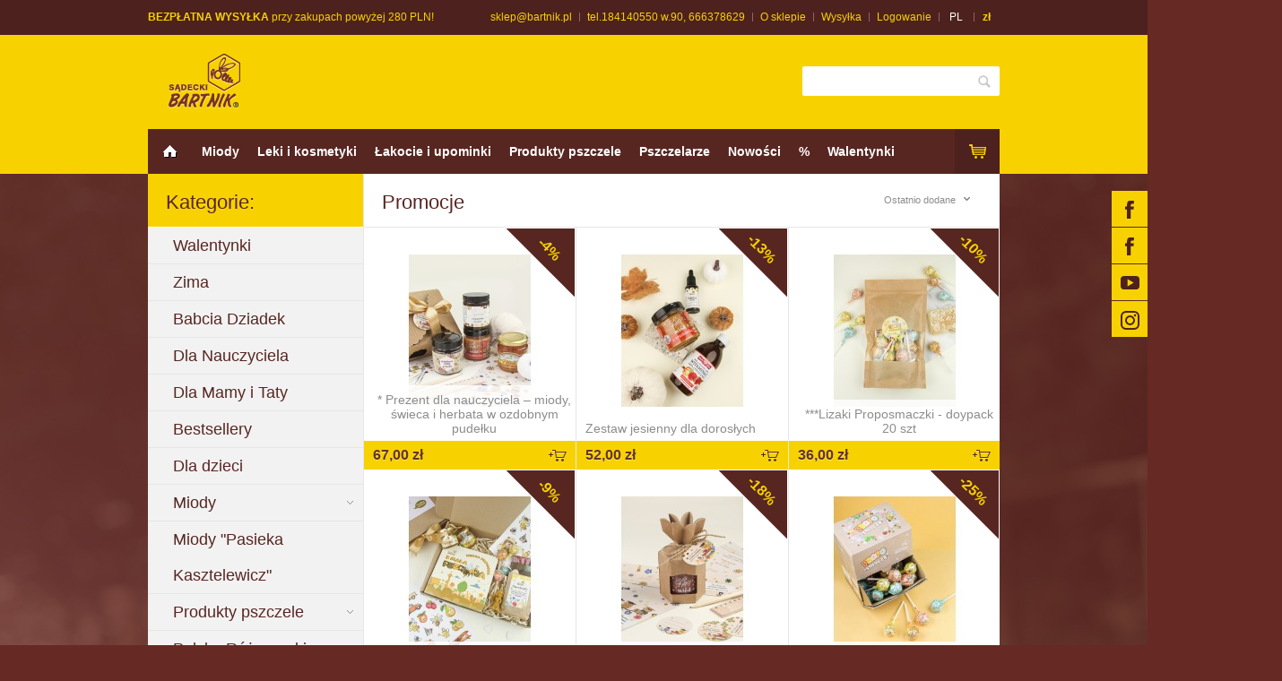

--- FILE ---
content_type: text/html; charset=utf-8
request_url: https://sklep.bartnik.pl/pl/66-promocje
body_size: 17304
content:
<!DOCTYPE HTML>
<!--[if lt IE 7]> <html class="no-js lt-ie9 lt-ie8 lt-ie7 " lang="pl"><![endif]-->
<!--[if IE 7]><html class="no-js lt-ie9 lt-ie8 ie7" lang="pl"><![endif]-->
<!--[if IE 8]><html class="no-js lt-ie9 ie8" lang="pl"><![endif]-->
<!--[if gt IE 8]> <html class="no-js ie9" lang="pl"><![endif]-->
<html lang="pl">
	<head>
		<meta charset="utf-8" />
		<title>Promocje - Miód, sklep pszczelarski Sądecki Bartnik</title>
		<meta name="generator" content="PrestaShop" />
		<meta name="robots" content="index,follow" />
		<meta name="viewport" content="width=device-width, minimum-scale=0.25, maximum-scale=1.6, initial-scale=1.0" />
		<meta name="apple-mobile-web-app-capable" content="yes" />
<meta name="facebook-domain-verification" content="pav41rpgi7koqqob3af9hdmpmy0j15" />
		<link rel="icon" type="image/vnd.microsoft.icon" href="/img/ico2.ico?1758631379" />
		<link rel="shortcut icon" type="image/x-icon" href="/img/ico2.ico?1758631379" />
			<link rel="stylesheet" href="/themes/gemini/css/global.css" type="text/css" media="all" />
			<link rel="stylesheet" href="/themes/gemini/css/autoload/highdpi.css" type="text/css" media="all" />
			<link rel="stylesheet" href="/themes/gemini/css/autoload/responsive.css" type="text/css" media="all" />
			<link rel="stylesheet" href="/themes/gemini/css/autoload/responsive-tables.css" type="text/css" media="all" />
			<link rel="stylesheet" href="/themes/gemini/css/autoload/select-theme-default.css" type="text/css" media="all" />
			<link rel="stylesheet" href="/themes/gemini/css/product_list.css" type="text/css" media="all" />
			<link rel="stylesheet" href="/themes/gemini/css/category.css" type="text/css" media="all" />
			<link rel="stylesheet" href="/themes/gemini/css/scenes.css" type="text/css" media="all" />
			<link rel="stylesheet" href="/themes/gemini/css/modules/blockcart/blockcart.css" type="text/css" media="all" />
			<link rel="stylesheet" href="/js/jquery/plugins/bxslider/jquery.bxslider.css" type="text/css" media="all" />
			<link rel="stylesheet" href="/themes/gemini/css/modules/blockcategories/blockcategories.css" type="text/css" media="all" />
			<link rel="stylesheet" href="/themes/gemini/css/modules/blockcurrencies/blockcurrencies.css" type="text/css" media="all" />
			<link rel="stylesheet" href="/themes/gemini/css/modules/blocklanguages/blocklanguages.css" type="text/css" media="all" />
			<link rel="stylesheet" href="/themes/gemini/css/modules/blockcontact/blockcontact.css" type="text/css" media="all" />
			<link rel="stylesheet" href="/themes/gemini/css/modules/blocknewsletter/blocknewsletter.css" type="text/css" media="all" />
			<link rel="stylesheet" href="/themes/gemini/css/modules/blocksearch/blocksearch.css" type="text/css" media="all" />
			<link rel="stylesheet" href="/js/jquery/plugins/autocomplete/jquery.autocomplete.css" type="text/css" media="all" />
			<link rel="stylesheet" href="/themes/gemini/css/modules/blocktags/blocktags.css" type="text/css" media="all" />
			<link rel="stylesheet" href="/themes/gemini/css/modules/blockuserinfo/blockuserinfo.css" type="text/css" media="all" />
			<link rel="stylesheet" href="/themes/gemini/css/modules/themeconfigurator/hooks.css" type="text/css" media="all" />
			<link rel="stylesheet" href="/themes/gemini/css/modules/lofadvancecustom/tmpl/default/assets/style.css" type="text/css" media="all" />
			<link rel="stylesheet" href="/themes/gemini/css/modules/payu/payu.css" type="text/css" media="all" />
			<link rel="stylesheet" href="/themes/gemini/css/modules/blocktopmenu/css/blocktopmenu.css" type="text/css" media="all" />
			<link rel="stylesheet" href="/themes/gemini/css/modules/blocktopmenu/css/superfish-modified.css" type="text/css" media="all" />
			<link rel="stylesheet" href="/modules/paypal/views/css/paypal.css" type="text/css" media="all" />
			
			
		<link rel="stylesheet" href="https://fonts.googleapis.com/css?family=Open+Sans:300,600" type="text/css" media="all" />
		<!--[if IE 8]>
		
<script src="https://oss.maxcdn.com/libs/html5shiv/3.7.0/html5shiv.js"></script>
		
<script src="https://oss.maxcdn.com/libs/respond.js/1.3.0/respond.min.js"></script>
		<![endif]-->


<!-- Facebook Pixel Code -->

<noscript><img height="1" width="1" style="display:none"
src="https://www.facebook.com/tr?id=317267810240022&ev=PageView&noscript=1"
/></noscript>
<!-- End Facebook Pixel Code -->



<!-- Google tag (gtag.js) -->





	</head>
	<body id="category" class="category category-66 category-promocje hide-right-column lang_pl">
			    <div id="socials_bar" class="">
      <ul>
        <li><span class="icon fb"><i></i></span><a href="https://www.facebook.com/sadecki.bartnik/" target="_blank" rel="nofollow" >Sądecki Bartnik</a></li>
        <li><span class="icon fb"><i></i></span><a href="http://www.facebook.com/KochamMiod" target="_blank" rel="nofollow" >Kocham Mi&oacute;d</a></li>
        <li><span class="icon yt"><i></i></span><a href="https://www.youtube.com/user/sadeckibartnik" target="_blank" rel="nofollow">Kanał YouTube</a></li>
				<li><span class="icon insta"><i></i></span><a href="https://www.instagram.com/miodysadeckibartnik/" target="_blank" rel="nofollow">Instagram</a></li>
      </ul>
    </div>

		<div id="page">
			<div class="header-container">

        <header id="header">

          <div class="top_bar">
          	<div class="row">
            	<span class="left"><b>BEZPŁATNA WYSYŁKA</b> przy zakupach powyżej 280 PLN!</span>
              <span class="right">

              	<a class="mobile_menu"></a>
                <div class="menu_content">
                  <ul>
                    <li><a href="mailto:sklep@bartnik.pl">sklep@bartnik.pl</a></li>
                    <li>tel.184140550 w.90, 666378629</li>
                    <li><a href="https://sklep.bartnik.pl/pl/content/4-o-nas">O sklepie</a></li>
                    <li><a href="https://sklep.bartnik.pl/pl/content/1-wysylka-zwroty">Wysyłka</a></li>
                                          <li><a href="https://sklep.bartnik.pl/pl/moje-konto">Logowanie</a></li>
                                        <li class="top_switches">
                        <!-- Block currencies module -->

                <div id="currencies-block-top">
            <form id="setCurrency" action="/pl/66-promocje" method="post">
                <div class="current">
                    <input type="hidden" name="id_currency" id="id_currency" value=""/>
                    <input type="hidden" name="SubmitCurrency" value="" />
                    <strong>zł</strong>
                </div>
                <ul id="first-currencies" class="currencies_ul toogle_content">
                    <li>
                        <a href="javascript:setCurrency(1);" rel="nofollow" title="Polski Złoty">
                            zł
                        </a>
                    </li>
                </ul>
            </form>
        </div>
        
<!-- /Block currencies module --><!-- Block languages module -->
	<div id="languages-block-top" class="languages-block">
									<div class="current">
					<span>pl</span>
				</div>
												<ul id="first-languages" class="languages-block_ul toogle_content">
							<li class="selected">
												<span>pl</span>
											</li>
							<li >
																				<a href="https://sklep.bartnik.pl/en/66-special-price" title="en" rel="alternate" hreflang="en">
																				<span>en</span>
													</a>
										</li>
					</ul>
	</div>
<!-- /Block languages module -->

                    </li>
                  </ul>
                </div>
              </span>
              <div class="clr"></div>
            </div>
          </div> <!-- /.top_bar -->

          <div class="bottom_bar">
          	<div class="row">

                  <div id="header_logo" class="logo_btns">
                  	<div class="bg"></div>
                      <div class="links">
                          <a href="https://sklep.bartnik.pl">sklep.bartnik.pl</a>
                          <a href="https://bartnik.pl" target="_blank">bartnik.pl</a>
                      </div>
                  </div>

                  <!-- Block search module -->
<div id="search_block_top" class="col-sm-4 clearfix">
	<form id="searchbox" method="get" action="https://sklep.bartnik.pl/pl/szukaj" >
		<input type="hidden" name="controller" value="search" />
		<input type="hidden" name="orderby" value="position" />
		<input type="hidden" name="orderway" value="desc" />
		<input class="search_query form-control" type="text" id="search_query_top" name="search_query" placeholder="" value="" />
		<button type="submit" name="submit_search" class="btn btn-default button-search">
		</button>
	</form>
</div>

<!-- /Block search module -->

                  <div class="clr"></div>

                  <div class="menu_bar">
                      <a id="home" href="http://sklep.bartnik.pl/"></a>
                      	<!-- Menu -->
	<div id="block_top_menu" class="clearfix col-lg-12">
		<div class="cat-title">Kategorie</div>
		<ul class="sf-menu clearfix menu-content">
			<li><a href="https://sklep.bartnik.pl/pl/3-miody-naturalne" title="Miody">Miody</a></li>
<li><a href="https://sklep.bartnik.pl/pl/5-leki-i-kosmetyki" title="Leki i kosmetyki">Leki i kosmetyki</a><ul><li><a href="https://sklep.bartnik.pl/pl/109-mydelka" title="Mydełka">Mydełka</a></li><li><a href="https://sklep.bartnik.pl/pl/6-tabletki" title="Tabletki">Tabletki</a></li><li><a href="https://sklep.bartnik.pl/pl/7-mydla-w-plynie" title="Mydła w płynie">Mydła w płynie</a></li><li><a href="https://sklep.bartnik.pl/pl/9-masci" title="Maści">Maści</a></li><li><a href="https://sklep.bartnik.pl/pl/10-krople-propolisowe" title="Krople propolisowe ">Krople propolisowe </a></li><li><a href="https://sklep.bartnik.pl/pl/93-higiena-jamy-ustnej" title="Higiena jamy ustnej ">Higiena jamy ustnej </a></li><li><a href="https://sklep.bartnik.pl/pl/136-pielegnacja-twarzy" title="Pielęgnacja twarzy ">Pielęgnacja twarzy </a></li><li><a href="https://sklep.bartnik.pl/pl/139-pielegnacja-rak" title="Pielęgnacja rąk ">Pielęgnacja rąk </a></li><li><a href="https://sklep.bartnik.pl/pl/140-pielegnacja-stop" title="Pielęgnacja stóp">Pielęgnacja stóp</a></li><li><a href="https://sklep.bartnik.pl/pl/141-pielegnacja-wlosow" title="Pielęgnacja włosów ">Pielęgnacja włosów </a></li><li><a href="https://sklep.bartnik.pl/pl/142-pielegnacja-ust" title="Pielęgnacja ust">Pielęgnacja ust</a></li><li><a href="https://sklep.bartnik.pl/pl/143-pielegnacja-ciala" title="Pielęgnacja ciała ">Pielęgnacja ciała </a></li></ul></li><li><a href="https://sklep.bartnik.pl/pl/63-lakocie-i-upominki" title="Łakocie i upominki">Łakocie i upominki</a><ul><li><a href="https://sklep.bartnik.pl/pl/89-zestawy-prezentowe-duze" title="Zestawy prezentowe DUŻE">Zestawy prezentowe DUŻE</a></li><li><a href="https://sklep.bartnik.pl/pl/123-zestawy-prezentowe-srednie" title="Zestawy prezentowe ŚREDNIE ">Zestawy prezentowe ŚREDNIE </a></li><li><a href="https://sklep.bartnik.pl/pl/124-zestawy-prezentowe-male" title="Zestawy prezentowe MAŁE">Zestawy prezentowe MAŁE</a></li><li><a href="https://sklep.bartnik.pl/pl/79-upominki-okolicznosciowe" title="Upominki okolicznościowe">Upominki okolicznościowe</a></li><li><a href="https://sklep.bartnik.pl/pl/133-upominki-wesele" title="Upominki WESELE">Upominki WESELE</a></li><li><a href="https://sklep.bartnik.pl/pl/132-upominki-chrzest-sw" title="Upominki CHRZEST ŚW.">Upominki CHRZEST ŚW.</a></li><li><a href="https://sklep.bartnik.pl/pl/130-upominki-i-komunia-sw" title="Upominki I KOMUNIA ŚW.">Upominki I KOMUNIA ŚW.</a></li><li><a href="https://sklep.bartnik.pl/pl/60-swiece-z-wosku" title="Świece z wosku">Świece z wosku</a></li><li><a href="https://sklep.bartnik.pl/pl/56-cukierki-miodowe" title="Cukierki miodowe">Cukierki miodowe</a></li><li><a href="https://sklep.bartnik.pl/pl/80-belgijskie-czekolady-z-miodem" title="Belgijskie czekolady z miodem">Belgijskie czekolady z miodem</a></li><li><a href="https://sklep.bartnik.pl/pl/114-pszczele-lakocie" title="Pszczele łakocie ">Pszczele łakocie </a></li><li><a href="https://sklep.bartnik.pl/pl/119-slodkie-przekaski" title="Słodkie przekąski">Słodkie przekąski</a></li><li><a href="https://sklep.bartnik.pl/pl/83-krowki" title="Krówki">Krówki</a></li><li><a href="https://sklep.bartnik.pl/pl/81-napoje-miodowe" title="Napoje miodowe">Napoje miodowe</a></li><li><a href="https://sklep.bartnik.pl/pl/117-akcesoria" title="Akcesoria">Akcesoria</a></li><li><a href="https://sklep.bartnik.pl/pl/158-herbaty-i-kawy" title="Herbaty i kawy">Herbaty i kawy</a></li><li><a href="https://sklep.bartnik.pl/pl/155-polska-roza" title="Polska Róża">Polska Róża</a></li></ul></li><li><a href="https://sklep.bartnik.pl/pl/34-produkty-pszczele" title="Produkty pszczele">Produkty pszczele</a><ul><li><a href="https://sklep.bartnik.pl/pl/35-mleczko-pszczele" title="Mleczko pszczele">Mleczko pszczele</a></li><li><a href="https://sklep.bartnik.pl/pl/36-pierzga" title="Pierzga">Pierzga</a></li><li><a href="https://sklep.bartnik.pl/pl/37-propolis-kit-pszczeli" title="Propolis - kit pszczeli">Propolis - kit pszczeli</a></li><li><a href="https://sklep.bartnik.pl/pl/102-propolis-krople" title="Propolis - krople">Propolis - krople</a></li><li><a href="https://sklep.bartnik.pl/pl/38-pylek-kwiatowy" title="Pyłek kwiatowy">Pyłek kwiatowy</a></li><li><a href="https://sklep.bartnik.pl/pl/39-ziolomiody" title="Ziołomiody">Ziołomiody</a></li><li><a href="https://sklep.bartnik.pl/pl/82-bee-complex" title="Bee-complex">Bee-complex</a></li><li><a href="https://sklep.bartnik.pl/pl/115-plaster-miodu" title="Plaster miodu">Plaster miodu</a></li></ul></li><li><a href="https://sklep.bartnik.pl/pl/42-pszczelarze" title="Pszczelarze">Pszczelarze</a><ul><li><a href="https://sklep.bartnik.pl/pl/134-weza-pszczela" title="Węza pszczela ">Węza pszczela </a></li><li><a href="https://sklep.bartnik.pl/pl/128-ciasto-dla-pszczol" title="Ciasto dla pszczół">Ciasto dla pszczół</a></li><li><a href="https://sklep.bartnik.pl/pl/47-ule-i-elementy-uli" title="Ule i elementy uli">Ule i elementy uli</a></li><li><a href="https://sklep.bartnik.pl/pl/160-ramki-do-ula" title="Ramki do ula ">Ramki do ula </a></li><li><a href="https://sklep.bartnik.pl/pl/164-zdrowie-pszczol" title="Zdrowie pszczół ">Zdrowie pszczół </a></li><li><a href="https://sklep.bartnik.pl/pl/46-preparaty-i-srodki-chemiczne" title="Preparaty i środki chemiczne">Preparaty i środki chemiczne</a><ul><li><a href="https://sklep.bartnik.pl/pl/73-apiforte" title="ApiForte">ApiForte</a></li></ul></li><li><a href="https://sklep.bartnik.pl/pl/45-odziez-pszczelarska" title="Odzież pszczelarska">Odzież pszczelarska</a></li><li><a href="https://sklep.bartnik.pl/pl/44-miodarki" title="Miodarki">Miodarki</a></li><li><a href="https://sklep.bartnik.pl/pl/43-sprzet-pszczelarski" title="Sprzęt pszczelarski">Sprzęt pszczelarski</a></li><li><a href="https://sklep.bartnik.pl/pl/74-logar" title="Logar">Logar</a></li><li><a href="https://sklep.bartnik.pl/pl/113-literatura" title="Literatura">Literatura</a></li><li><a href="https://sklep.bartnik.pl/pl/137-filmy-dvd" title="Filmy - DVD">Filmy - DVD</a></li><li><a href="https://sklep.bartnik.pl/pl/138-materialy-konferencyjne-broszury-inne" title="Materiały konferencyjne - broszury - inne">Materiały konferencyjne - broszury - inne</a></li></ul></li><li><a href="https://sklep.bartnik.pl/pl/86-nowosci" title="Nowości">Nowości</a></li><li><a href="https://sklep.bartnik.pl/pl/66-promocje" title="%">%</a></li>
<li><a href="https://sklep.bartnik.pl/pl/176-walentynki" title="Walentynki ">Walentynki </a></li>
					</ul>
	</div>
	<!--/ Menu -->
<!-- MODULE Block cart -->
<div class="shopping_cart_wrapper">
	<div class="shopping_cart">
		<a href="https://sklep.bartnik.pl/pl/szybkie-zakupy" title="Pokaż mój koszyk" rel="nofollow">

            <span class="ajax_cart_quantity"></span>
			<!--
            <span class="ajax_cart_product_txt unvisible">Produkt</span>
			<span class="ajax_cart_product_txt_s unvisible">Produkty</span>
			<span class="ajax_cart_total unvisible">
							</span>
			<span class="ajax_cart_no_product">(pusty)</span>
			            -->
		</a>
					<div class="cart_block block exclusive">
				<div class="block_content">
					<!-- block list of products -->
					<div class="cart_block_list">
												<p class="cart_block_no_products">
							Brak produktów
						</p>
						                        <div class="cart-prices">
                        	<!--
							<div class="cart-prices-line first-line">
								<span class="price cart_block_shipping_cost ajax_cart_shipping_cost">
																			Darmowa wysyłka!
																	</span>
								<span>
									Wysyłka
								</span>
							</div>
                            -->
																					<div class="cart-prices-line last-line">
								<span class="price cart_block_total ajax_block_cart_total">0,00 zł</span>
								<span>Razem:</span>
							</div>
													</div>
						<p class="cart-buttons">
							<a id="button_order_cart" class="btn btn-default button button-small" href="https://sklep.bartnik.pl/pl/szybkie-zakupy" title="Realizuj zamówienie" rel="nofollow">
								<span>
									Realizuj zamówienie<i class="icon-chevron-right right"></i>
								</span>
							</a>
						</p>
					</div>
				</div>
			</div><!-- .cart_block -->
			</div>
</div>

	<div id="layer_cart">
		<div class="clearfix">

      <div class="layer_cart_product">
			  <span class="cross" title="Zamknij okno"></span>

        <div class="layer_cart_product_info">
          <p class="block_cart_msg">
            <i class="icon-ok"></i>Produkt dodany poprawnie do Twojego koszyka
          </p>
					<div class="product-image-container layer_cart_img"></div>

					<div id="layer_cart_product_details">
  					<div><span id="layer_cart_product_title" class="product-name"></span></div>
  					<div><span id="layer_cart_product_attributes"></span></div>
            <div>
        			<strong class="dark">Ilość:</strong>
    					<span id="layer_cart_product_quantity"></span>
            </div>
            <div>
              <strong class="dark">Razem:</strong>
              <span id="layer_cart_product_price"></span>
            </div>
					</div>
          <div class="clr"></div>
				</div>
			</div>
			<div class="layer_cart_cart">
				<p class="block_cart_q">
					<!-- Plural Case [both cases are needed because page may be updated in Javascript] -->
					<span class="ajax_cart_product_txt_s  unvisible">
						Ilość produktów w Twoim koszyku: <span class="ajax_cart_quantity">0</span>.
					</span>
					<!-- Singular Case [both cases are needed because page may be updated in Javascript] -->
					<span class="ajax_cart_product_txt ">
						Jest 1 produkt w Twoim koszyku.
					</span>
				</p>

				<div class="layer_cart_row">
						Razem produkty:
													(brutto):
											<span class="ajax_block_products_total">
											</span>
				</div>
			</div>

            <div class="button-container clr">
                <div class="continue">
                    <span class="continue btn btn-default button exclusive-medium" title="Kontynuuj zakupy">
                        <span>
                            <i class="icon-chevron-left left"></i>Kontynuuj zakupy
                        </span>
                    </span>
                </div>
                <div class="checkout">
                    <a class="btn btn-default button button-medium"	href="https://sklep.bartnik.pl/pl/szybkie-zakupy" title="Przejdź do realizacji zamówienia" rel="nofollow">
                        <span>
                            Przejdź do realizacji zamówienia<i class="icon-chevron-right right"></i>
                        </span>
                    </a>
                </div>

                <div class="clr"></div>
			</div>

		</div>

	</div> <!-- #layer_cart -->
	<div class="layer_cart_overlay"></div>

<!-- /MODULE Block cart -->
	                </div> <!-- /.menu_bar -->

              </div>
          </div> <!-- /.bottom_bar -->

				</header>
			</div> <!-- /header_conteiner -->

      <div class="clr"></div>

			<div class="columns-container">
				<div id="columns" class="container">
          					<div class="row top-column">
						<div id="top_column" class="center_column col-xs-12 col-sm-12"></div>
					</div>
					<div class="row columns-wrapper">
													<div id="left_column" class="column col-xs-12 col-sm-3"><!-- Block categories 2 module -->
<div id="categories_block_left" class="block">
	<h2 class="title_block">Kategorie:
			<span class='grower'> </span>
	</h2>
	<div class="block_content">
		<ul class="tree dhtml">
									<li class="blockcategoryitem_176 ">
	<a href="https://sklep.bartnik.pl/pl/176-walentynki" 		title="">Walentynki &nbsp;<span class="count">(15)</span></a>
	</li>
												<li class="blockcategoryitem_174 ">
	<a href="https://sklep.bartnik.pl/pl/174-zima" 		title="">Zima&nbsp;<span class="count">(57)</span></a>
	</li>
												<li class="blockcategoryitem_175 ">
	<a href="https://sklep.bartnik.pl/pl/175-babcia-dziadek" 		title="">Babcia Dziadek &nbsp;<span class="count">(27)</span></a>
	</li>
												<li class="blockcategoryitem_161 ">
	<a href="https://sklep.bartnik.pl/pl/161-dla-nauczyciela" 		title="">Dla Nauczyciela &nbsp;<span class="count">(28)</span></a>
	</li>
												<li class="blockcategoryitem_163 ">
	<a href="https://sklep.bartnik.pl/pl/163-dla-mamy-i-taty" 		title="">Dla Mamy i Taty &nbsp;<span class="count">(22)</span></a>
	</li>
												<li class="blockcategoryitem_125 ">
	<a href="https://sklep.bartnik.pl/pl/125-bestsellery" 		title="">Bestsellery&nbsp;<span class="count">(31)</span></a>
	</li>
												<li class="blockcategoryitem_135 ">
	<a href="https://sklep.bartnik.pl/pl/135-dla-dzieci" 		title="">Dla dzieci &nbsp;<span class="count">(43)</span></a>
	</li>
												<li class="blockcategoryitem_3 ">
	<a href="https://sklep.bartnik.pl/pl/3-miody" 		title="">Miody&nbsp;<span class="count">(33)</span></a>
			<ul>
									<li class="blockcategoryitem_111 ">
	<a href="https://sklep.bartnik.pl/pl/111-cud-miod-miody-z-dodatkami" 		title="">Cud mi&oacute;d - miody z dodatkami&nbsp;<span class="count">(23)</span></a>
	</li>
												<li class="blockcategoryitem_170 ">
	<a href="https://sklep.bartnik.pl/pl/170-miod-z-owocami" 		title="">Mi&oacute;d z owocami &nbsp;<span class="count">(1)</span></a>
	</li>
												<li class="blockcategoryitem_16 ">
	<a href="https://sklep.bartnik.pl/pl/16-miod-akacjowy" 		title="">Mi&oacute;d akacjowy&nbsp;<span class="count">(7)</span></a>
	</li>
												<li class="blockcategoryitem_78 ">
	<a href="https://sklep.bartnik.pl/pl/78-miod-faceliowy" 		title="">Mi&oacute;d faceliowy&nbsp;<span class="count">(1)</span></a>
	</li>
												<li class="blockcategoryitem_17 ">
	<a href="https://sklep.bartnik.pl/pl/17-miod-gryczany" 		title="">Mi&oacute;d gryczany&nbsp;<span class="count">(6)</span></a>
	</li>
												<li class="blockcategoryitem_18 ">
	<a href="https://sklep.bartnik.pl/pl/18-miod-kremowany" 		title="">Mi&oacute;d kremowany&nbsp;<span class="count">(1)</span></a>
	</li>
												<li class="blockcategoryitem_19 ">
	<a href="https://sklep.bartnik.pl/pl/19-miod-lipowy" 		title="">Mi&oacute;d lipowy&nbsp;<span class="count">(5)</span></a>
	</li>
												<li class="blockcategoryitem_77 ">
	<a href="https://sklep.bartnik.pl/pl/77-miod-nawlociowy" 		title="">Mi&oacute;d naw&#322;ociowy&nbsp;<span class="count">(1)</span></a>
	</li>
												<li class="blockcategoryitem_21 ">
	<a href="https://sklep.bartnik.pl/pl/21-miod-nektarowo-spadziowy" 		title="">Mi&oacute;d nektarowo-spadziowy&nbsp;<span class="count">(2)</span></a>
	</li>
												<li class="blockcategoryitem_22 ">
	<a href="https://sklep.bartnik.pl/pl/22-miod-rzepakowy" 		title="">Mi&oacute;d rzepakowy&nbsp;<span class="count">(2)</span></a>
	</li>
												<li class="blockcategoryitem_23 ">
	<a href="https://sklep.bartnik.pl/pl/23-miod-spadziowy" 		title="">Mi&oacute;d spadziowy&nbsp;<span class="count">(7)</span></a>
	</li>
												<li class="blockcategoryitem_24 ">
	<a href="https://sklep.bartnik.pl/pl/24-miod-wielokwiatowy" 		title="">Mi&oacute;d wielokwiatowy&nbsp;<span class="count">(10)</span></a>
	</li>
												<li class="blockcategoryitem_26 ">
	<a href="https://sklep.bartnik.pl/pl/26-miod-wrzosowy" 		title="">Mi&oacute;d wrzosowy&nbsp;<span class="count">(3)</span></a>
	</li>
												<li class="blockcategoryitem_65 ">
	<a href="https://sklep.bartnik.pl/pl/65-miody-ekologiczne" 		title="">Miody ekologiczne&nbsp;<span class="count">(4)</span></a>
	</li>
												<li class="blockcategoryitem_62 ">
	<a href="https://sklep.bartnik.pl/pl/62-miody-swiata" 		title="">Miody &#346;wiata&nbsp;<span class="count">(5)</span></a>
	</li>
												<li class="blockcategoryitem_110 ">
	<a href="https://sklep.bartnik.pl/pl/110-miod-chilli" 		title="">Mi&oacute;d &amp; chilli&nbsp;<span class="count">(1)</span></a>
	</li>
												<li class="blockcategoryitem_100 ">
	<a href="https://sklep.bartnik.pl/pl/100-syropy" 		title="">Syropy&nbsp;<span class="count">(2)</span></a>
	</li>
												<li class="blockcategoryitem_127 last">
	<a href="https://sklep.bartnik.pl/pl/127-na-wesele-slub-komunie-chrzciny-2024" 		title="">na wesele, &#347;lub, Komuni&#281;, chrzciny 2024&nbsp;<span class="count">(10)</span></a>
	</li>
							</ul>
	</li>
												<li class="blockcategoryitem_154 ">
	<a href="https://sklep.bartnik.pl/pl/154-miody-pasieka-kasztelewicz" 		title="">Miody &quot;Pasieka Kasztelewicz&quot;&nbsp;<span class="count">(6)</span></a>
	</li>
												<li class="blockcategoryitem_34 ">
	<a href="https://sklep.bartnik.pl/pl/34-produkty-pszczele" 		title="">Produkty pszczele&nbsp;<span class="count">(22)</span></a>
			<ul>
									<li class="blockcategoryitem_35 ">
	<a href="https://sklep.bartnik.pl/pl/35-mleczko-pszczele" 		title="">Mleczko pszczele&nbsp;<span class="count">(3)</span></a>
	</li>
												<li class="blockcategoryitem_36 ">
	<a href="https://sklep.bartnik.pl/pl/36-pierzga" 		title="">Pierzga&nbsp;<span class="count">(3)</span></a>
	</li>
												<li class="blockcategoryitem_37 ">
	<a href="https://sklep.bartnik.pl/pl/37-propolis-kit-pszczeli" 		title="">Propolis - kit pszczeli&nbsp;<span class="count">(5)</span></a>
	</li>
												<li class="blockcategoryitem_102 ">
	<a href="https://sklep.bartnik.pl/pl/102-propolis-krople" 		title="">Propolis - krople&nbsp;<span class="count">(5)</span></a>
	</li>
												<li class="blockcategoryitem_38 ">
	<a href="https://sklep.bartnik.pl/pl/38-pylek-kwiatowy" 		title="">Py&#322;ek kwiatowy&nbsp;<span class="count">(7)</span></a>
	</li>
												<li class="blockcategoryitem_39 ">
	<a href="https://sklep.bartnik.pl/pl/39-ziolomiody" 		title="">Zio&#322;omiody&nbsp;<span class="count">(5)</span></a>
	</li>
												<li class="blockcategoryitem_82 ">
	<a href="https://sklep.bartnik.pl/pl/82-bee-complex" 		title="">Bee-complex&nbsp;<span class="count">(1)</span></a>
	</li>
												<li class="blockcategoryitem_115 last">
	<a href="https://sklep.bartnik.pl/pl/115-plaster-miodu" 		title="">Plaster miodu&nbsp;<span class="count">(2)</span></a>
	</li>
							</ul>
	</li>
												<li class="blockcategoryitem_126 ">
	<a href="https://sklep.bartnik.pl/pl/126-polska-roza-soki-shoty-konfitury" 		title="">Polska R&oacute;&#380;a - soki, shoty, konfitury...&nbsp;<span class="count">(64)</span></a>
			<ul>
									<li class="blockcategoryitem_147 ">
	<a href="https://sklep.bartnik.pl/pl/147-syropy-250-ml" 		title="">Syropy 250 ml&nbsp;<span class="count">(15)</span></a>
	</li>
												<li class="blockcategoryitem_148 ">
	<a href="https://sklep.bartnik.pl/pl/148-syropy-korzenne-250-ml" 		title="">Syropy korzenne 250 ml&nbsp;<span class="count">(3)</span></a>
	</li>
												<li class="blockcategoryitem_150 ">
	<a href="https://sklep.bartnik.pl/pl/150-syropy-500-ml" 		title="">Syropy 500 ml&nbsp;<span class="count">(11)</span></a>
	</li>
												<li class="blockcategoryitem_149 ">
	<a href="https://sklep.bartnik.pl/pl/149-soki-500-ml" 		title="">Soki 500 ml&nbsp;<span class="count">(11)</span></a>
	</li>
												<li class="blockcategoryitem_151 ">
	<a href="https://sklep.bartnik.pl/pl/151-konfitury-i-przetwory" 		title="">Konfitury i przetwory&nbsp;<span class="count">(4)</span></a>
	</li>
												<li class="blockcategoryitem_153 ">
	<a href="https://sklep.bartnik.pl/pl/153-suplementy-i-soki" 		title="">Suplementy i soki &nbsp;<span class="count">(5)</span></a>
	</li>
												<li class="blockcategoryitem_152 ">
	<a href="https://sklep.bartnik.pl/pl/152-shoty-250-ml" 		title="">Shoty 250 ml&nbsp;<span class="count">(4)</span></a>
	</li>
												<li class="blockcategoryitem_167 ">
	<a href="https://sklep.bartnik.pl/pl/167-lemoniady-250-ml" 		title="">Lemoniady 250 ml&nbsp;<span class="count">(3)</span></a>
	</li>
												<li class="blockcategoryitem_169 last">
	<a href="https://sklep.bartnik.pl/pl/169-herbaty-250-ml" 		title="">Herbaty 250 ml&nbsp;<span class="count">(5)</span></a>
	</li>
							</ul>
	</li>
												<li class="blockcategoryitem_63 ">
	<a href="https://sklep.bartnik.pl/pl/63-lakocie-i-upominki" 		title="">&#321;akocie i upominki&nbsp;<span class="count">(60)</span></a>
			<ul>
									<li class="blockcategoryitem_89 ">
	<a href="https://sklep.bartnik.pl/pl/89-zestawy-prezentowe-duze" 		title="">Zestawy prezentowe DU&#379;E&nbsp;<span class="count">(13)</span></a>
	</li>
												<li class="blockcategoryitem_123 ">
	<a href="https://sklep.bartnik.pl/pl/123-zestawy-prezentowe-srednie" 		title="">Zestawy prezentowe &#346;REDNIE &nbsp;<span class="count">(24)</span></a>
	</li>
												<li class="blockcategoryitem_124 ">
	<a href="https://sklep.bartnik.pl/pl/124-zestawy-prezentowe-male" 		title="">Zestawy prezentowe MA&#321;E&nbsp;<span class="count">(38)</span></a>
	</li>
												<li class="blockcategoryitem_79 ">
	<a href="https://sklep.bartnik.pl/pl/79-upominki-okolicznosciowe" 		title="">Upominki okoliczno&#347;ciowe&nbsp;<span class="count">(15)</span></a>
	</li>
												<li class="blockcategoryitem_133 ">
	<a href="https://sklep.bartnik.pl/pl/133-upominki-wesele" 		title="">Upominki WESELE&nbsp;<span class="count">(10)</span></a>
	</li>
												<li class="blockcategoryitem_132 ">
	<a href="https://sklep.bartnik.pl/pl/132-upominki-chrzest-sw" 		title="">Upominki CHRZEST &#346;W.&nbsp;<span class="count">(18)</span></a>
	</li>
												<li class="blockcategoryitem_130 ">
	<a href="https://sklep.bartnik.pl/pl/130-upominki-i-komunia-sw" 		title="">Upominki I KOMUNIA &#346;W.&nbsp;<span class="count">(18)</span></a>
	</li>
												<li class="blockcategoryitem_60 ">
	<a href="https://sklep.bartnik.pl/pl/60-swiece-z-wosku" 		title="">&#346;wiece z wosku&nbsp;<span class="count">(69)</span></a>
	</li>
												<li class="blockcategoryitem_56 ">
	<a href="https://sklep.bartnik.pl/pl/56-cukierki-miodowe" 		title="">Cukierki miodowe&nbsp;<span class="count">(10)</span></a>
	</li>
												<li class="blockcategoryitem_80 ">
	<a href="https://sklep.bartnik.pl/pl/80-belgijskie-czekolady-z-miodem" 		title="">Belgijskie czekolady z miodem&nbsp;<span class="count">(8)</span></a>
	</li>
												<li class="blockcategoryitem_114 ">
	<a href="https://sklep.bartnik.pl/pl/114-pszczele-lakocie" 		title="">Pszczele &#322;akocie &nbsp;<span class="count">(4)</span></a>
	</li>
												<li class="blockcategoryitem_119 ">
	<a href="https://sklep.bartnik.pl/pl/119-slodkie-przekaski" 		title="">S&#322;odkie przek&#261;ski&nbsp;<span class="count">(6)</span></a>
	</li>
												<li class="blockcategoryitem_83 ">
	<a href="https://sklep.bartnik.pl/pl/83-krowki" 		title="">Kr&oacute;wki&nbsp;<span class="count">(2)</span></a>
	</li>
												<li class="blockcategoryitem_81 ">
	<a href="https://sklep.bartnik.pl/pl/81-napoje-miodowe" 		title="">Napoje miodowe&nbsp;<span class="count">(0)</span></a>
	</li>
												<li class="blockcategoryitem_117 ">
	<a href="https://sklep.bartnik.pl/pl/117-akcesoria" 		title="">Akcesoria&nbsp;<span class="count">(18)</span></a>
	</li>
												<li class="blockcategoryitem_158 ">
	<a href="https://sklep.bartnik.pl/pl/158-herbaty-i-kawy" 		title="">Herbaty i kawy&nbsp;<span class="count">(4)</span></a>
	</li>
												<li class="blockcategoryitem_155 last">
	<a href="https://sklep.bartnik.pl/pl/155-polska-roza" 		title="">Polska R&oacute;&#380;a&nbsp;<span class="count">(61)</span></a>
	</li>
							</ul>
	</li>
												<li class="blockcategoryitem_5 ">
	<a href="https://sklep.bartnik.pl/pl/5-leki-i-kosmetyki" 		title="">Leki i kosmetyki&nbsp;<span class="count">(44)</span></a>
			<ul>
									<li class="blockcategoryitem_109 ">
	<a href="https://sklep.bartnik.pl/pl/109-mydelka" 		title="">Myde&#322;ka&nbsp;<span class="count">(5)</span></a>
	</li>
												<li class="blockcategoryitem_6 ">
	<a href="https://sklep.bartnik.pl/pl/6-tabletki" 		title="">Tabletki&nbsp;<span class="count">(3)</span></a>
	</li>
												<li class="blockcategoryitem_7 ">
	<a href="https://sklep.bartnik.pl/pl/7-mydla-w-plynie" 		title="">Myd&#322;a w p&#322;ynie&nbsp;<span class="count">(14)</span></a>
	</li>
												<li class="blockcategoryitem_9 ">
	<a href="https://sklep.bartnik.pl/pl/9-masci" 		title="">Ma&#347;ci&nbsp;<span class="count">(6)</span></a>
	</li>
												<li class="blockcategoryitem_10 ">
	<a href="https://sklep.bartnik.pl/pl/10-krople-propolisowe" 		title="">Krople propolisowe &nbsp;<span class="count">(7)</span></a>
	</li>
												<li class="blockcategoryitem_93 ">
	<a href="https://sklep.bartnik.pl/pl/93-higiena-jamy-ustnej" 		title="">Higiena jamy ustnej &nbsp;<span class="count">(2)</span></a>
	</li>
												<li class="blockcategoryitem_136 ">
	<a href="https://sklep.bartnik.pl/pl/136-pielegnacja-twarzy" 		title="">Piel&#281;gnacja twarzy &nbsp;<span class="count">(24)</span></a>
	</li>
												<li class="blockcategoryitem_139 ">
	<a href="https://sklep.bartnik.pl/pl/139-pielegnacja-rak" 		title="">Piel&#281;gnacja r&#261;k &nbsp;<span class="count">(5)</span></a>
	</li>
												<li class="blockcategoryitem_140 ">
	<a href="https://sklep.bartnik.pl/pl/140-pielegnacja-stop" 		title="">Piel&#281;gnacja st&oacute;p&nbsp;<span class="count">(5)</span></a>
	</li>
												<li class="blockcategoryitem_141 ">
	<a href="https://sklep.bartnik.pl/pl/141-pielegnacja-wlosow" 		title="">Piel&#281;gnacja w&#322;os&oacute;w &nbsp;<span class="count">(4)</span></a>
	</li>
												<li class="blockcategoryitem_142 ">
	<a href="https://sklep.bartnik.pl/pl/142-pielegnacja-ust" 		title="">Piel&#281;gnacja ust&nbsp;<span class="count">(5)</span></a>
	</li>
												<li class="blockcategoryitem_143 last">
	<a href="https://sklep.bartnik.pl/pl/143-pielegnacja-ciala" 		title="">Piel&#281;gnacja cia&#322;a &nbsp;<span class="count">(19)</span></a>
	</li>
							</ul>
	</li>
												<li class="blockcategoryitem_103 ">
	<a href="https://sklep.bartnik.pl/pl/103-literatura-i-filmy" 		title="">Literatura i filmy&nbsp;<span class="count">(77)</span></a>
			<ul>
									<li class="blockcategoryitem_104 ">
	<a href="https://sklep.bartnik.pl/pl/104-dla-pszczelarzy" 		title="">Dla pszczelarzy&nbsp;<span class="count">(62)</span></a>
	</li>
												<li class="blockcategoryitem_105 last">
	<a href="https://sklep.bartnik.pl/pl/105-dla-konsumenta" 		title="">Dla konsumenta&nbsp;<span class="count">(42)</span></a>
	</li>
							</ul>
	</li>
												<li class="blockcategoryitem_42 ">
	<a href="https://sklep.bartnik.pl/pl/42-pszczelarze" 		title="">Pszczelarze&nbsp;<span class="count">(176)</span></a>
			<ul>
									<li class="blockcategoryitem_134 ">
	<a href="https://sklep.bartnik.pl/pl/134-weza-pszczela" 		title="">W&#281;za pszczela &nbsp;<span class="count">(6)</span></a>
	</li>
												<li class="blockcategoryitem_128 ">
	<a href="https://sklep.bartnik.pl/pl/128-ciasto-dla-pszczol" 		title="">Ciasto dla pszcz&oacute;&#322;&nbsp;<span class="count">(14)</span></a>
	</li>
												<li class="blockcategoryitem_47 ">
	<a href="https://sklep.bartnik.pl/pl/47-ule-i-elementy-uli" 		title="">Ule i elementy uli&nbsp;<span class="count">(51)</span></a>
	</li>
												<li class="blockcategoryitem_160 ">
	<a href="https://sklep.bartnik.pl/pl/160-ramki-do-ula" 		title="">Ramki do ula &nbsp;<span class="count">(37)</span></a>
	</li>
												<li class="blockcategoryitem_164 ">
	<a href="https://sklep.bartnik.pl/pl/164-zdrowie-pszczol" 		title="">Zdrowie pszcz&oacute;&#322; &nbsp;<span class="count">(9)</span></a>
	</li>
												<li class="blockcategoryitem_46 ">
	<a href="https://sklep.bartnik.pl/pl/46-preparaty-i-srodki-chemiczne" 		title="">Preparaty i &#347;rodki chemiczne&nbsp;<span class="count">(42)</span></a>
			<ul>
									<li class="blockcategoryitem_73 last">
	<a href="https://sklep.bartnik.pl/pl/73-apiforte" 		title="">ApiForte&nbsp;<span class="count">(2)</span></a>
	</li>
							</ul>
	</li>
												<li class="blockcategoryitem_45 ">
	<a href="https://sklep.bartnik.pl/pl/45-odziez-pszczelarska" 		title="">Odzie&#380; pszczelarska&nbsp;<span class="count">(9)</span></a>
	</li>
												<li class="blockcategoryitem_44 ">
	<a href="https://sklep.bartnik.pl/pl/44-miodarki" 		title="">Miodarki&nbsp;<span class="count">(11)</span></a>
	</li>
												<li class="blockcategoryitem_43 ">
	<a href="https://sklep.bartnik.pl/pl/43-sprzet-pszczelarski" 		title="">Sprz&#281;t pszczelarski&nbsp;<span class="count">(233)</span></a>
	</li>
												<li class="blockcategoryitem_74 ">
	<a href="https://sklep.bartnik.pl/pl/74-logar" 		title="">Logar&nbsp;<span class="count">(42)</span></a>
	</li>
												<li class="blockcategoryitem_113 ">
	<a href="https://sklep.bartnik.pl/pl/113-literatura" 		title="">Literatura&nbsp;<span class="count">(53)</span></a>
	</li>
												<li class="blockcategoryitem_137 ">
	<a href="https://sklep.bartnik.pl/pl/137-filmy-dvd" 		title="">Filmy - DVD&nbsp;<span class="count">(10)</span></a>
	</li>
												<li class="blockcategoryitem_138 last">
	<a href="https://sklep.bartnik.pl/pl/138-materialy-konferencyjne-broszury-inne" 		title="">Materia&#322;y konferencyjne - broszury - inne&nbsp;<span class="count">(10)</span></a>
	</li>
							</ul>
	</li>
												<li class="blockcategoryitem_86 ">
	<a href="https://sklep.bartnik.pl/pl/86-nowosci" 		title="">Nowo&#347;ci&nbsp;<span class="count">(116)</span></a>
	</li>
												<li class="blockcategoryitem_40 ">
	<a href="https://sklep.bartnik.pl/pl/40-weza-pszczela" 		title="">W&#281;za pszczela&nbsp;<span class="count">(6)</span></a>
	</li>
												<li class="blockcategoryitem_66 ">
	<a href="https://sklep.bartnik.pl/pl/66-promocje" class="selected"		title="">Promocje&nbsp;<span class="count">(16)</span></a>
	</li>
												<li class="blockcategoryitem_145 last">
	<a href="https://sklep.bartnik.pl/pl/145-do-10-zl" 		title="">Do 10 z&#322;&nbsp;<span class="count">(45)</span></a>
	</li>
							</ul>
		
		
	</div>
</div>
<!-- /Block categories 2 module --></div>
												<div id="center_column" class="center_column col-xs-12 col-sm-9">
	

	
		<h1 class="page-heading product-listing"><span class="cat-name">Promocje&nbsp;</span></h1>
		<div class="sortPagiBar clearfix ">
            

<form id="productsSortForm" action="https://sklep.bartnik.pl/pl/66-promocje" class="productsSortForm">
    <select id="selectProductSort" class="selectProductSort form-control">
        <option value="date_add:desc" selected="selected">Ostatnio dodane</option>
                    <option value="price:asc" >Cena: od najniższej</option>
            <option value="price:desc" >Cena: od najwyższej</option>
                <option value="name:asc" >Nazwa produktu: od A do Z</option>
        <option value="name:desc" >Nazwa produktu: od Z do A</option>
                    <option value="quantity:desc" >W magazynie</option>
                <option value="reference:asc" >Indeks: od najniższego</option>
        <option value="reference:desc" >Indeks: od najwyższego</option>
    </select>
</form>

	

<!-- /Sort products -->
			
	

        </div>
						
									
		
	
	<!-- Products list -->
	<ul class="product_list grid row">
			
		
		
								<li class="ajax_block_product col-xs-12 col-sm-6 col-md-4 first-in-line first-item-of-tablet-line first-item-of-mobile-line">
			<div class="product-container" itemscope itemtype="http://schema.org/Product">
				
                <div class="product-image-container">
                    <a class="product_img_link"	href="https://sklep.bartnik.pl/pl/produkt/2054-prezent-dla-nauczyciela-miody-swieca-i-herbata-w-ozdobnym-pudelku.html" title="* Prezent dla nauczyciela – miody, świeca i herbata w ozdobnym pudełku" itemprop="url">
                        <img class="replace-2x img-responsive" src="https://sklep.bartnik.pl/7995-home_default/prezent-dla-nauczyciela-miody-swieca-i-herbata-w-ozdobnym-pudelku.jpg" alt="* Prezent dla nauczyciela – miody, świeca i herbata w ozdobnym pudełku" title="* Prezent dla nauczyciela – miody, świeca i herbata w ozdobnym pudełku"  itemprop="image" />
                    </a>
                                                             	                        	                            	                                	<div class="content_price" itemprop="offers" itemscope itemtype="http://schema.org/Offer">
                                    	<meta itemprop="priceCurrency" content="0" />                                
                                    	<div class="promotion">
                                        	<span class="price-percent-reduction">-4%</span>
                                    	</div>                
                                	</div>
                            	                        	                    	                                    </div>
            
                <h5 itemprop="name">
                                        <a class="product-name" href="https://sklep.bartnik.pl/pl/produkt/2054-prezent-dla-nauczyciela-miody-swieca-i-herbata-w-ozdobnym-pudelku.html" title="* Prezent dla nauczyciela – miody, świeca i herbata w ozdobnym pudełku" itemprop="url" >
                        * Prezent dla nauczyciela – miody, świeca i herbata w ozdobnym pudełku
                    </a>
                </h5>
                
                <p class="product-desc" itemprop="description">
                    Wyjątkowy prezent, który mówi "dziękujemy" naturalnie i z sercem - teraz w super cenie.

Promocja obowiązuje tylko w sklepie internetowym.


Najniższa cena z ostatnich 30 dni przed obniżką: 70 zł
                </p>
                
                                <div itemprop="offers" itemscope itemtype="http://schema.org/Offer" class="content_price">
                                            <span itemprop="price" class="price product-price">
                            67,00 zł                        </span>
                                    </div>
                                <div class="button-container">
                                                                                                        <a class="button ajax_add_to_cart_button btn btn-default" href="http://sklep.bartnik.pl/pl/koszyk?add=1&amp;id_product=2054&amp;token=e86f3ed3c5a19e90f7267ea6d7fa113a" rel="nofollow" title="Dodaj do koszyka" data-id-product="2054">
                                    <span>Dodaj do koszyka</span>
                                </a>
                            						
                                                                <a itemprop="url" class="button lnk_view btn btn-default" href="https://sklep.bartnik.pl/pl/produkt/2054-prezent-dla-nauczyciela-miody-swieca-i-herbata-w-ozdobnym-pudelku.html" title="Zobacz">
                        <span>Więcej</span>
                    </a>
                </div>
                                    <div class="color-list-container"> </div>
                                <div class="product-flags">
                                                                                                                <span class="discount">Obniżka!</span>
                                        </div>
                                                            <span itemprop="offers" itemscope itemtype="http://schema.org/Offer" class="availability">
                                                            <span class="available-now">
                                    <link itemprop="availability" href="http://schema.org/InStock" />Dostępny                                </span>
                                                    </span>
                                    				
					 				<div class="functional-buttons clearfix">
						
													<div class="compare">
								<a class="add_to_compare" href="https://sklep.bartnik.pl/pl/produkt/2054-prezent-dla-nauczyciela-miody-swieca-i-herbata-w-ozdobnym-pudelku.html" data-id-product="2054">Dodaj do por&oacute;wania</a>
							</div>
											</div>
							</div><!-- .product-container> -->
		</li>
			
		
		
								<li class="ajax_block_product col-xs-12 col-sm-6 col-md-4 last-item-of-tablet-line">
			<div class="product-container" itemscope itemtype="http://schema.org/Product">
				
                <div class="product-image-container">
                    <a class="product_img_link"	href="https://sklep.bartnik.pl/pl/produkt/2030-zestaw-jesienny-dla-doroslych.html" title="Zestaw jesienny dla dorosłych" itemprop="url">
                        <img class="replace-2x img-responsive" src="https://sklep.bartnik.pl/7908-home_default/zestaw-jesienny-dla-doroslych.jpg" alt="Zestaw jesienny dla dorosłych" title="Zestaw jesienny dla dorosłych"  itemprop="image" />
                    </a>
                                                             	                        	                            	                                	<div class="content_price" itemprop="offers" itemscope itemtype="http://schema.org/Offer">
                                    	<meta itemprop="priceCurrency" content="0" />                                
                                    	<div class="promotion">
                                        	<span class="price-percent-reduction">-13%</span>
                                    	</div>                
                                	</div>
                            	                        	                    	                                    </div>
            
                <h5 itemprop="name">
                                        <a class="product-name" href="https://sklep.bartnik.pl/pl/produkt/2030-zestaw-jesienny-dla-doroslych.html" title="Zestaw jesienny dla dorosłych" itemprop="url" >
                        Zestaw jesienny dla dorosłych
                    </a>
                </h5>
                
                <p class="product-desc" itemprop="description">
                    Trzy produkty w super cenie
Najniższa cena zestawu z ostatnich 30 dni przed obniżką: 60 zł   Promocja obowiązuje tylko w sklepie internetowym.
Produkty nie są zestawem prezentowym - to zestaw produktów - kupując w zestawie bardziej się opłaca.
                </p>
                
                                <div itemprop="offers" itemscope itemtype="http://schema.org/Offer" class="content_price">
                                            <span itemprop="price" class="price product-price">
                            52,00 zł                        </span>
                                    </div>
                                <div class="button-container">
                                                                                                        <a class="button ajax_add_to_cart_button btn btn-default" href="http://sklep.bartnik.pl/pl/koszyk?add=1&amp;id_product=2030&amp;token=e86f3ed3c5a19e90f7267ea6d7fa113a" rel="nofollow" title="Dodaj do koszyka" data-id-product="2030">
                                    <span>Dodaj do koszyka</span>
                                </a>
                            						
                                                                <a itemprop="url" class="button lnk_view btn btn-default" href="https://sklep.bartnik.pl/pl/produkt/2030-zestaw-jesienny-dla-doroslych.html" title="Zobacz">
                        <span>Więcej</span>
                    </a>
                </div>
                                    <div class="color-list-container"> </div>
                                <div class="product-flags">
                                                                                                                <span class="discount">Obniżka!</span>
                                        </div>
                                                            <span itemprop="offers" itemscope itemtype="http://schema.org/Offer" class="availability">
                                                            <span class="available-now">
                                    <link itemprop="availability" href="http://schema.org/InStock" />Dostępny                                </span>
                                                    </span>
                                    				
					 				<div class="functional-buttons clearfix">
						
													<div class="compare">
								<a class="add_to_compare" href="https://sklep.bartnik.pl/pl/produkt/2030-zestaw-jesienny-dla-doroslych.html" data-id-product="2030">Dodaj do por&oacute;wania</a>
							</div>
											</div>
							</div><!-- .product-container> -->
		</li>
			
		
		
								<li class="ajax_block_product col-xs-12 col-sm-6 col-md-4 last-in-line first-item-of-tablet-line last-item-of-mobile-line">
			<div class="product-container" itemscope itemtype="http://schema.org/Product">
				
                <div class="product-image-container">
                    <a class="product_img_link"	href="https://sklep.bartnik.pl/pl/produkt/2002-lizaki-proposmaczki-doypack-20-szt.html" title="***Lizaki Proposmaczki - doypack 20 szt" itemprop="url">
                        <img class="replace-2x img-responsive" src="https://sklep.bartnik.pl/7790-home_default/lizaki-proposmaczki-doypack-20-szt.jpg" alt="***Lizaki Proposmaczki - DOYPACK 20 szt" title="***Lizaki Proposmaczki - DOYPACK 20 szt"  itemprop="image" />
                    </a>
                                                             	                        	                            	                                	<div class="content_price" itemprop="offers" itemscope itemtype="http://schema.org/Offer">
                                    	<meta itemprop="priceCurrency" content="0" />                                
                                    	<div class="promotion">
                                        	<span class="price-percent-reduction">-10%</span>
                                    	</div>                
                                	</div>
                            	                        	                    	                                    </div>
            
                <h5 itemprop="name">
                                        <a class="product-name" href="https://sklep.bartnik.pl/pl/produkt/2002-lizaki-proposmaczki-doypack-20-szt.html" title="***Lizaki Proposmaczki - doypack 20 szt" itemprop="url" >
                        ***Lizaki Proposmaczki - doypack 20 szt
                    </a>
                </h5>
                
                <p class="product-desc" itemprop="description">
                    Naturalnie się opłaca! Zestaw 20 lizaków to doskonały wybór – płacisz mniej, zyskujesz więcej. Więcej miodu, więcej propolisu, więcej wsparcia dla odporności. Idealne na każdą porę roku!
                </p>
                
                                <div itemprop="offers" itemscope itemtype="http://schema.org/Offer" class="content_price">
                                            <span itemprop="price" class="price product-price">
                            36,00 zł                        </span>
                                    </div>
                                <div class="button-container">
                                                                                                        <a class="button ajax_add_to_cart_button btn btn-default" href="http://sklep.bartnik.pl/pl/koszyk?add=1&amp;id_product=2002&amp;token=e86f3ed3c5a19e90f7267ea6d7fa113a" rel="nofollow" title="Dodaj do koszyka" data-id-product="2002">
                                    <span>Dodaj do koszyka</span>
                                </a>
                            						
                                                                <a itemprop="url" class="button lnk_view btn btn-default" href="https://sklep.bartnik.pl/pl/produkt/2002-lizaki-proposmaczki-doypack-20-szt.html" title="Zobacz">
                        <span>Więcej</span>
                    </a>
                </div>
                                    <div class="color-list-container"> </div>
                                <div class="product-flags">
                                                                                                                <span class="discount">Obniżka!</span>
                                        </div>
                                                            <span itemprop="offers" itemscope itemtype="http://schema.org/Offer" class="availability">
                                                            <span class="available-now">
                                    <link itemprop="availability" href="http://schema.org/InStock" />Dostępny                                </span>
                                                    </span>
                                    				
					 				<div class="functional-buttons clearfix">
						
													<div class="compare">
								<a class="add_to_compare" href="https://sklep.bartnik.pl/pl/produkt/2002-lizaki-proposmaczki-doypack-20-szt.html" data-id-product="2002">Dodaj do por&oacute;wania</a>
							</div>
											</div>
							</div><!-- .product-container> -->
		</li>
			
		
		
								<li class="ajax_block_product col-xs-12 col-sm-6 col-md-4 first-in-line last-item-of-tablet-line first-item-of-mobile-line">
			<div class="product-container" itemscope itemtype="http://schema.org/Product">
				
                <div class="product-image-container">
                    <a class="product_img_link"	href="https://sklep.bartnik.pl/pl/produkt/1995-zestaw-zmyslow-smakuj-tworz-czytaj.html" title="Zestaw Zmysłów: Smakuj, Twórz, Czytaj + Gratis" itemprop="url">
                        <img class="replace-2x img-responsive" src="https://sklep.bartnik.pl/7766-home_default/zestaw-zmyslow-smakuj-tworz-czytaj.jpg" alt="Zestaw Zmysłów: Smakuj, Twórz, Czytaj" title="Zestaw Zmysłów: Smakuj, Twórz, Czytaj"  itemprop="image" />
                    </a>
                                                             	                        	                            	                                	<div class="content_price" itemprop="offers" itemscope itemtype="http://schema.org/Offer">
                                    	<meta itemprop="priceCurrency" content="0" />                                
                                    	<div class="promotion">
                                        	<span class="price-percent-reduction">-9%</span>
                                    	</div>                
                                	</div>
                            	                        	                    	                                    </div>
            
                <h5 itemprop="name">
                                        <a class="product-name" href="https://sklep.bartnik.pl/pl/produkt/1995-zestaw-zmyslow-smakuj-tworz-czytaj.html" title="Zestaw Zmysłów: Smakuj, Twórz, Czytaj + Gratis" itemprop="url" >
                        Zestaw Zmysłów: Smakuj, Twórz, Czytaj + Gratis
                    </a>
                </h5>
                
                <p class="product-desc" itemprop="description">
                    Słodki i kreatywny upominek dla dzieci. Miód, czekolada, nasionka, książeczka i więcej... Wszystko zapakowane w eleganckie pudełko z wstążką. Do wyboru wersja: Miś lub Myszka. Plus naklejki Gratis!

Promocja obowiązuje tylko w sklepie internetowym.
Najniższa cena z ostatnich 30 dni przed obniżką: 64 zł
                </p>
                
                                <div itemprop="offers" itemscope itemtype="http://schema.org/Offer" class="content_price">
                                            <span itemprop="price" class="price product-price">
                            58,00 zł                        </span>
                                    </div>
                                <div class="button-container">
                                                                                                        <a class="button ajax_add_to_cart_button btn btn-default" href="http://sklep.bartnik.pl/pl/koszyk?add=1&amp;id_product=1995&amp;token=e86f3ed3c5a19e90f7267ea6d7fa113a" rel="nofollow" title="Dodaj do koszyka" data-id-product="1995">
                                    <span>Dodaj do koszyka</span>
                                </a>
                            						
                                                                <a itemprop="url" class="button lnk_view btn btn-default" href="https://sklep.bartnik.pl/pl/produkt/1995-zestaw-zmyslow-smakuj-tworz-czytaj.html" title="Zobacz">
                        <span>Więcej</span>
                    </a>
                </div>
                                    <div class="color-list-container"> </div>
                                <div class="product-flags">
                                                                                                                <span class="discount">Obniżka!</span>
                                        </div>
                                                            <span itemprop="offers" itemscope itemtype="http://schema.org/Offer" class="availability">
                                                            <span class="available-now">
                                    <link itemprop="availability" href="http://schema.org/InStock" />Dostępny                                </span>
                                                    </span>
                                    				
					 				<div class="functional-buttons clearfix">
						
													<div class="compare">
								<a class="add_to_compare" href="https://sklep.bartnik.pl/pl/produkt/1995-zestaw-zmyslow-smakuj-tworz-czytaj.html" data-id-product="1995">Dodaj do por&oacute;wania</a>
							</div>
											</div>
							</div><!-- .product-container> -->
		</li>
			
		
		
								<li class="ajax_block_product col-xs-12 col-sm-6 col-md-4 first-item-of-tablet-line">
			<div class="product-container" itemscope itemtype="http://schema.org/Product">
				
                <div class="product-image-container">
                    <a class="product_img_link"	href="https://sklep.bartnik.pl/pl/produkt/1953--promocyjny-upominek-w-kartoniku-truskawka-dla-nauczyciela.html" title="***Promocyjny zestaw prezentowy „Dla Nauczyciela” – miód truskawkowy w eleganckim wydaniu" itemprop="url">
                        <img class="replace-2x img-responsive" src="https://sklep.bartnik.pl/7976-home_default/-promocyjny-upominek-w-kartoniku-truskawka-dla-nauczyciela.jpg" alt="Wielkanocny upominek w kartoniku" title="Wielkanocny upominek w kartoniku"  itemprop="image" />
                    </a>
                                                             	                        	                            	                                	<div class="content_price" itemprop="offers" itemscope itemtype="http://schema.org/Offer">
                                    	<meta itemprop="priceCurrency" content="0" />                                
                                    	<div class="promotion">
                                        	<span class="price-percent-reduction">-18%</span>
                                    	</div>                
                                	</div>
                            	                        	                    	                                    </div>
            
                <h5 itemprop="name">
                                        <a class="product-name" href="https://sklep.bartnik.pl/pl/produkt/1953--promocyjny-upominek-w-kartoniku-truskawka-dla-nauczyciela.html" title="***Promocyjny zestaw prezentowy „Dla Nauczyciela” – miód truskawkowy w eleganckim wydaniu" itemprop="url" >
                        ***Promocyjny zestaw prezentowy „Dla Nauczyciela” – miód...
                    </a>
                </h5>
                
                <p class="product-desc" itemprop="description">
                    Cud miód w kartoniku z zawieszkąw MEGA cenie!Promocja obowiązuje tylko w sklepie internetowym.
Najniższa cena z ostatnich 30 dni przed obniżką: 17 zł
                </p>
                
                                <div itemprop="offers" itemscope itemtype="http://schema.org/Offer" class="content_price">
                                            <span itemprop="price" class="price product-price">
                            14,00 zł                        </span>
                                    </div>
                                <div class="button-container">
                                                                                                        <a class="button ajax_add_to_cart_button btn btn-default" href="http://sklep.bartnik.pl/pl/koszyk?add=1&amp;id_product=1953&amp;token=e86f3ed3c5a19e90f7267ea6d7fa113a" rel="nofollow" title="Dodaj do koszyka" data-id-product="1953">
                                    <span>Dodaj do koszyka</span>
                                </a>
                            						
                                                                <a itemprop="url" class="button lnk_view btn btn-default" href="https://sklep.bartnik.pl/pl/produkt/1953--promocyjny-upominek-w-kartoniku-truskawka-dla-nauczyciela.html" title="Zobacz">
                        <span>Więcej</span>
                    </a>
                </div>
                                    <div class="color-list-container"> </div>
                                <div class="product-flags">
                                                                                                                <span class="discount">Obniżka!</span>
                                        </div>
                                                            <span itemprop="offers" itemscope itemtype="http://schema.org/Offer" class="availability">
                                                            <span class="available-now">
                                    <link itemprop="availability" href="http://schema.org/InStock" />Dostępny                                </span>
                                                    </span>
                                    				
					 				<div class="functional-buttons clearfix">
						
													<div class="compare">
								<a class="add_to_compare" href="https://sklep.bartnik.pl/pl/produkt/1953--promocyjny-upominek-w-kartoniku-truskawka-dla-nauczyciela.html" data-id-product="1953">Dodaj do por&oacute;wania</a>
							</div>
											</div>
							</div><!-- .product-container> -->
		</li>
			
		
		
								<li class="ajax_block_product col-xs-12 col-sm-6 col-md-4 last-in-line last-item-of-tablet-line last-item-of-mobile-line">
			<div class="product-container" itemscope itemtype="http://schema.org/Product">
				
                <div class="product-image-container">
                    <a class="product_img_link"	href="https://sklep.bartnik.pl/pl/produkt/1771-lizaki-proposmaczki-1-szt-.html" title="Lizaki Proposmaczki - karton 80 szt." itemprop="url">
                        <img class="replace-2x img-responsive" src="https://sklep.bartnik.pl/5632-home_default/lizaki-proposmaczki-1-szt-.jpg" alt="Lizaki Proposmaczki - karton 80 szt." title="Lizaki Proposmaczki - karton 80 szt."  itemprop="image" />
                    </a>
                                                             	                        	                            	                                	<div class="content_price" itemprop="offers" itemscope itemtype="http://schema.org/Offer">
                                    	<meta itemprop="priceCurrency" content="0" />                                
                                    	<div class="promotion">
                                        	<span class="price-percent-reduction">-25%</span>
                                    	</div>                
                                	</div>
                            	                        	                    	                                    </div>
            
                <h5 itemprop="name">
                                        <a class="product-name" href="https://sklep.bartnik.pl/pl/produkt/1771-lizaki-proposmaczki-1-szt-.html" title="Lizaki Proposmaczki - karton 80 szt." itemprop="url" >
                        Lizaki Proposmaczki - karton 80 szt.
                    </a>
                </h5>
                
                <p class="product-desc" itemprop="description">
                    Całe opakowanie bardziej się opłaca!
                </p>
                
                                <div itemprop="offers" itemscope itemtype="http://schema.org/Offer" class="content_price">
                                            <span itemprop="price" class="price product-price">
                            120,00 zł                        </span>
                                    </div>
                                <div class="button-container">
                                                                                                        <a class="button ajax_add_to_cart_button btn btn-default" href="http://sklep.bartnik.pl/pl/koszyk?add=1&amp;id_product=1771&amp;token=e86f3ed3c5a19e90f7267ea6d7fa113a" rel="nofollow" title="Dodaj do koszyka" data-id-product="1771">
                                    <span>Dodaj do koszyka</span>
                                </a>
                            						
                                                                <a itemprop="url" class="button lnk_view btn btn-default" href="https://sklep.bartnik.pl/pl/produkt/1771-lizaki-proposmaczki-1-szt-.html" title="Zobacz">
                        <span>Więcej</span>
                    </a>
                </div>
                                    <div class="color-list-container"> </div>
                                <div class="product-flags">
                                                                                                                <span class="discount">Obniżka!</span>
                                        </div>
                                                            <span itemprop="offers" itemscope itemtype="http://schema.org/Offer" class="availability">
                                                            <span class="available-now">
                                    <link itemprop="availability" href="http://schema.org/InStock" />Dostępny                                </span>
                                                    </span>
                                    				
					 				<div class="functional-buttons clearfix">
						
													<div class="compare">
								<a class="add_to_compare" href="https://sklep.bartnik.pl/pl/produkt/1771-lizaki-proposmaczki-1-szt-.html" data-id-product="1771">Dodaj do por&oacute;wania</a>
							</div>
											</div>
							</div><!-- .product-container> -->
		</li>
			
		
		
								<li class="ajax_block_product col-xs-12 col-sm-6 col-md-4 first-in-line first-item-of-tablet-line first-item-of-mobile-line">
			<div class="product-container" itemscope itemtype="http://schema.org/Product">
				
                <div class="product-image-container">
                    <a class="product_img_link"	href="https://sklep.bartnik.pl/pl/produkt/1589-swieca-w-sloiczku-light-my-fire.html" title="Świeca w słoiczku -  light my fire" itemprop="url">
                        <img class="replace-2x img-responsive" src="https://sklep.bartnik.pl/8022-home_default/swieca-w-sloiczku-light-my-fire.jpg" alt="Świeca w słoiczku -  light my fire" title="Świeca w słoiczku -  light my fire"  itemprop="image" />
                    </a>
                                                             	                        	                            	                                	<div class="content_price" itemprop="offers" itemscope itemtype="http://schema.org/Offer">
                                    	<meta itemprop="priceCurrency" content="0" />                                
                                    	<div class="promotion">
                                        	<span class="price-percent-reduction">-17%</span>
                                    	</div>                
                                	</div>
                            	                        	                    	                                    </div>
            
                <h5 itemprop="name">
                                        <a class="product-name" href="https://sklep.bartnik.pl/pl/produkt/1589-swieca-w-sloiczku-light-my-fire.html" title="Świeca w słoiczku -  light my fire" itemprop="url" >
                        Świeca w słoiczku -  light my fire
                    </a>
                </h5>
                
                <p class="product-desc" itemprop="description">
                    Świeca z naturalnego wosku pszczelego. 


Najniższa cena z ostatnich 30 dni przed obniżką: 30 zł
                </p>
                
                                <div itemprop="offers" itemscope itemtype="http://schema.org/Offer" class="content_price">
                                            <span itemprop="price" class="price product-price">
                            25,00 zł                        </span>
                                    </div>
                                <div class="button-container">
                                                                                                        <a class="button ajax_add_to_cart_button btn btn-default" href="http://sklep.bartnik.pl/pl/koszyk?add=1&amp;id_product=1589&amp;token=e86f3ed3c5a19e90f7267ea6d7fa113a" rel="nofollow" title="Dodaj do koszyka" data-id-product="1589">
                                    <span>Dodaj do koszyka</span>
                                </a>
                            						
                                                                <a itemprop="url" class="button lnk_view btn btn-default" href="https://sklep.bartnik.pl/pl/produkt/1589-swieca-w-sloiczku-light-my-fire.html" title="Zobacz">
                        <span>Więcej</span>
                    </a>
                </div>
                                    <div class="color-list-container"> </div>
                                <div class="product-flags">
                                                                                                                <span class="discount">Obniżka!</span>
                                        </div>
                                                            <span itemprop="offers" itemscope itemtype="http://schema.org/Offer" class="availability">
                                                            <span class="available-now">
                                    <link itemprop="availability" href="http://schema.org/InStock" />Dostępny                                </span>
                                                    </span>
                                    				
					 				<div class="functional-buttons clearfix">
						
													<div class="compare">
								<a class="add_to_compare" href="https://sklep.bartnik.pl/pl/produkt/1589-swieca-w-sloiczku-light-my-fire.html" data-id-product="1589">Dodaj do por&oacute;wania</a>
							</div>
											</div>
							</div><!-- .product-container> -->
		</li>
			
		
		
								<li class="ajax_block_product col-xs-12 col-sm-6 col-md-4 last-item-of-tablet-line">
			<div class="product-container" itemscope itemtype="http://schema.org/Product">
				
                <div class="product-image-container">
                    <a class="product_img_link"	href="https://sklep.bartnik.pl/pl/produkt/1582-cud-miod-dynia-z-imbirem-250-g.html" title="Cud miód - dynia z imbirem 250 g" itemprop="url">
                        <img class="replace-2x img-responsive" src="https://sklep.bartnik.pl/8466-home_default/cud-miod-dynia-z-imbirem-250-g.jpg" alt="Cud miód - dynia z imbirem 250 g" title="Cud miód - dynia z imbirem 250 g"  itemprop="image" />
                    </a>
                                                             	                                    </div>
            
                <h5 itemprop="name">
                                        <a class="product-name" href="https://sklep.bartnik.pl/pl/produkt/1582-cud-miod-dynia-z-imbirem-250-g.html" title="Cud miód - dynia z imbirem 250 g" itemprop="url" >
                        Cud miód - dynia z imbirem 250 g
                    </a>
                </h5>
                
                <p class="product-desc" itemprop="description">
                    Połączenie rozgrzewających jesiennych smaków. Idealne na jesienną chandrę.
                </p>
                
                                <div itemprop="offers" itemscope itemtype="http://schema.org/Offer" class="content_price">
                                            <span itemprop="price" class="price product-price">
                            13,00 zł                        </span>
                                    </div>
                                <div class="button-container">
                                                                                                        <a class="button ajax_add_to_cart_button btn btn-default" href="http://sklep.bartnik.pl/pl/koszyk?add=1&amp;id_product=1582&amp;token=e86f3ed3c5a19e90f7267ea6d7fa113a" rel="nofollow" title="Dodaj do koszyka" data-id-product="1582">
                                    <span>Dodaj do koszyka</span>
                                </a>
                            						
                                                                <a itemprop="url" class="button lnk_view btn btn-default" href="https://sklep.bartnik.pl/pl/produkt/1582-cud-miod-dynia-z-imbirem-250-g.html" title="Zobacz">
                        <span>Więcej</span>
                    </a>
                </div>
                                    <div class="color-list-container"> </div>
                                <div class="product-flags">
                                                                                                    </div>
                                                            <span itemprop="offers" itemscope itemtype="http://schema.org/Offer" class="availability">
                                                            <span class="available-now">
                                    <link itemprop="availability" href="http://schema.org/InStock" />Dostępny                                </span>
                                                    </span>
                                    				
					 				<div class="functional-buttons clearfix">
						
													<div class="compare">
								<a class="add_to_compare" href="https://sklep.bartnik.pl/pl/produkt/1582-cud-miod-dynia-z-imbirem-250-g.html" data-id-product="1582">Dodaj do por&oacute;wania</a>
							</div>
											</div>
							</div><!-- .product-container> -->
		</li>
			
		
		
								<li class="ajax_block_product col-xs-12 col-sm-6 col-md-4 last-in-line first-item-of-tablet-line last-item-of-mobile-line">
			<div class="product-container" itemscope itemtype="http://schema.org/Product">
				
                <div class="product-image-container">
                    <a class="product_img_link"	href="https://sklep.bartnik.pl/pl/produkt/1543-apivit-plus-suplement-diety.html" title="APIVIT PLUS - suplement diety" itemprop="url">
                        <img class="replace-2x img-responsive" src="https://sklep.bartnik.pl/7354-home_default/apivit-plus-suplement-diety.jpg" alt="APIVIT PLUS - suplement diety" title="APIVIT PLUS - suplement diety"  itemprop="image" />
                    </a>
                                                             	                        	                            	                                	<div class="content_price" itemprop="offers" itemscope itemtype="http://schema.org/Offer">
                                    	<meta itemprop="priceCurrency" content="0" />                                
                                    	<div class="promotion">
                                        	<span class="price-percent-reduction">-50%</span>
                                    	</div>                
                                	</div>
                            	                        	                    	                                    </div>
            
                <h5 itemprop="name">
                                        <a class="product-name" href="https://sklep.bartnik.pl/pl/produkt/1543-apivit-plus-suplement-diety.html" title="APIVIT PLUS - suplement diety" itemprop="url" >
                        APIVIT PLUS - suplement diety
                    </a>
                </h5>
                
                <p class="product-desc" itemprop="description">
                    Preparat zawiera cenne składniki: mleczko pszczele, pyłek kwiatowy, witaminę C, dziką różę i acerolę.
                </p>
                
                                <div itemprop="offers" itemscope itemtype="http://schema.org/Offer" class="content_price">
                                            <span itemprop="price" class="price product-price">
                            20,00 zł                        </span>
                                    </div>
                                <div class="button-container">
                                                                                                        <a class="button ajax_add_to_cart_button btn btn-default" href="http://sklep.bartnik.pl/pl/koszyk?add=1&amp;id_product=1543&amp;token=e86f3ed3c5a19e90f7267ea6d7fa113a" rel="nofollow" title="Dodaj do koszyka" data-id-product="1543">
                                    <span>Dodaj do koszyka</span>
                                </a>
                            						
                                                                <a itemprop="url" class="button lnk_view btn btn-default" href="https://sklep.bartnik.pl/pl/produkt/1543-apivit-plus-suplement-diety.html" title="Zobacz">
                        <span>Więcej</span>
                    </a>
                </div>
                                    <div class="color-list-container"> </div>
                                <div class="product-flags">
                                                                                                                <span class="discount">Obniżka!</span>
                                        </div>
                                                            <span itemprop="offers" itemscope itemtype="http://schema.org/Offer" class="availability">
                                                            <span class="available-now">
                                    <link itemprop="availability" href="http://schema.org/InStock" />Dostępny                                </span>
                                                    </span>
                                    				
					 				<div class="functional-buttons clearfix">
						
													<div class="compare">
								<a class="add_to_compare" href="https://sklep.bartnik.pl/pl/produkt/1543-apivit-plus-suplement-diety.html" data-id-product="1543">Dodaj do por&oacute;wania</a>
							</div>
											</div>
							</div><!-- .product-container> -->
		</li>
			
		
		
								<li class="ajax_block_product col-xs-12 col-sm-6 col-md-4 first-in-line last-item-of-tablet-line first-item-of-mobile-line">
			<div class="product-container" itemscope itemtype="http://schema.org/Product">
				
                <div class="product-image-container">
                    <a class="product_img_link"	href="https://sklep.bartnik.pl/pl/produkt/1531-nabierak-do-miodu.html" title="Nabierak do miodu" itemprop="url">
                        <img class="replace-2x img-responsive" src="https://sklep.bartnik.pl/3751-home_default/nabierak-do-miodu.jpg" alt="Nabierak do miodu" title="Nabierak do miodu"  itemprop="image" />
                    </a>
                                                             	                        	                            	                                	<div class="content_price" itemprop="offers" itemscope itemtype="http://schema.org/Offer">
                                    	<meta itemprop="priceCurrency" content="0" />                                
                                    	<div class="promotion">
                                        	<span class="price-percent-reduction">-40%</span>
                                    	</div>                
                                	</div>
                            	                        	                    	                                    </div>
            
                <h5 itemprop="name">
                                        <a class="product-name" href="https://sklep.bartnik.pl/pl/produkt/1531-nabierak-do-miodu.html" title="Nabierak do miodu" itemprop="url" >
                        Nabierak do miodu
                    </a>
                </h5>
                
                <p class="product-desc" itemprop="description">
                    Drewniany nabierak do płynnego miodu.

Promocja obowiązuje tylko w sklepie on-line.

Najniższa cena  z ostatnich 30 dni przed obniżką: 5 zł
                </p>
                
                                <div itemprop="offers" itemscope itemtype="http://schema.org/Offer" class="content_price">
                                            <span itemprop="price" class="price product-price">
                            3,00 zł                        </span>
                                    </div>
                                <div class="button-container">
                                                                                                        <a class="button ajax_add_to_cart_button btn btn-default" href="http://sklep.bartnik.pl/pl/koszyk?add=1&amp;id_product=1531&amp;token=e86f3ed3c5a19e90f7267ea6d7fa113a" rel="nofollow" title="Dodaj do koszyka" data-id-product="1531">
                                    <span>Dodaj do koszyka</span>
                                </a>
                            						
                                                                <a itemprop="url" class="button lnk_view btn btn-default" href="https://sklep.bartnik.pl/pl/produkt/1531-nabierak-do-miodu.html" title="Zobacz">
                        <span>Więcej</span>
                    </a>
                </div>
                                    <div class="color-list-container"> </div>
                                <div class="product-flags">
                                                                                                                <span class="discount">Obniżka!</span>
                                        </div>
                                                            <span itemprop="offers" itemscope itemtype="http://schema.org/Offer" class="availability">
                                                            <span class="available-now">
                                    <link itemprop="availability" href="http://schema.org/InStock" />Dostępny                                </span>
                                                    </span>
                                    				
					 				<div class="functional-buttons clearfix">
						
													<div class="compare">
								<a class="add_to_compare" href="https://sklep.bartnik.pl/pl/produkt/1531-nabierak-do-miodu.html" data-id-product="1531">Dodaj do por&oacute;wania</a>
							</div>
											</div>
							</div><!-- .product-container> -->
		</li>
			
		
		
								<li class="ajax_block_product col-xs-12 col-sm-6 col-md-4 first-item-of-tablet-line">
			<div class="product-container" itemscope itemtype="http://schema.org/Product">
				
                <div class="product-image-container">
                    <a class="product_img_link"	href="https://sklep.bartnik.pl/pl/produkt/1499-jak-odzyskac-zdrowie-po-covid-19-.html" title="Jak odzyskać zdrowie po COVID-19?" itemprop="url">
                        <img class="replace-2x img-responsive" src="https://sklep.bartnik.pl/3557-home_default/jak-odzyskac-zdrowie-po-covid-19-.jpg" alt="Jak odzyskać zdrowie po COVID-19?" title="Jak odzyskać zdrowie po COVID-19?"  itemprop="image" />
                    </a>
                                                             	                        	                            	                                	<div class="content_price" itemprop="offers" itemscope itemtype="http://schema.org/Offer">
                                    	<meta itemprop="priceCurrency" content="0" />                                
                                    	<div class="promotion">
                                        	<span class="price-percent-reduction">-33%</span>
                                    	</div>                
                                	</div>
                            	                        	                    	                                    </div>
            
                <h5 itemprop="name">
                                        <a class="product-name" href="https://sklep.bartnik.pl/pl/produkt/1499-jak-odzyskac-zdrowie-po-covid-19-.html" title="Jak odzyskać zdrowie po COVID-19?" itemprop="url" >
                        Jak odzyskać zdrowie po COVID-19?
                    </a>
                </h5>
                
                <p class="product-desc" itemprop="description">
                    Jedyny na rynku kompleksowy poradnik dla ozdrowieńców!
Najniższa cena z ostatnich 30 dni przed obniżką: 60 zł
                </p>
                
                                <div itemprop="offers" itemscope itemtype="http://schema.org/Offer" class="content_price">
                                            <span itemprop="price" class="price product-price">
                            40,00 zł                        </span>
                                    </div>
                                <div class="button-container">
                                                                                                        <a class="button ajax_add_to_cart_button btn btn-default" href="http://sklep.bartnik.pl/pl/koszyk?add=1&amp;id_product=1499&amp;token=e86f3ed3c5a19e90f7267ea6d7fa113a" rel="nofollow" title="Dodaj do koszyka" data-id-product="1499">
                                    <span>Dodaj do koszyka</span>
                                </a>
                            						
                                                                <a itemprop="url" class="button lnk_view btn btn-default" href="https://sklep.bartnik.pl/pl/produkt/1499-jak-odzyskac-zdrowie-po-covid-19-.html" title="Zobacz">
                        <span>Więcej</span>
                    </a>
                </div>
                                    <div class="color-list-container"> </div>
                                <div class="product-flags">
                                                                                                                <span class="discount">Obniżka!</span>
                                        </div>
                                                            <span itemprop="offers" itemscope itemtype="http://schema.org/Offer" class="availability">
                                                            <span class="available-now">
                                    <link itemprop="availability" href="http://schema.org/InStock" />Dostępny                                </span>
                                                    </span>
                                    				
					 				<div class="functional-buttons clearfix">
						
													<div class="compare">
								<a class="add_to_compare" href="https://sklep.bartnik.pl/pl/produkt/1499-jak-odzyskac-zdrowie-po-covid-19-.html" data-id-product="1499">Dodaj do por&oacute;wania</a>
							</div>
											</div>
							</div><!-- .product-container> -->
		</li>
			
		
		
								<li class="ajax_block_product col-xs-12 col-sm-6 col-md-4 last-in-line last-item-of-tablet-line last-item-of-mobile-line">
			<div class="product-container" itemscope itemtype="http://schema.org/Product">
				
                <div class="product-image-container">
                    <a class="product_img_link"	href="https://sklep.bartnik.pl/pl/produkt/1378-apiforte-1000-ml.html" title="ApiForte - 1000 ml" itemprop="url">
                        <img class="replace-2x img-responsive" src="https://sklep.bartnik.pl/4607-home_default/apiforte-1000-ml.jpg" alt="ApiForte - 1000 ml" title="ApiForte - 1000 ml"  itemprop="image" />
                    </a>
                                                             	                        	                            	                                	<div class="content_price" itemprop="offers" itemscope itemtype="http://schema.org/Offer">
                                    	<meta itemprop="priceCurrency" content="0" />                                
                                    	<div class="promotion">
                                        	<span class="price-percent-reduction">-16%</span>
                                    	</div>                
                                	</div>
                            	                        	                    	                                    </div>
            
                <h5 itemprop="name">
                                        <a class="product-name" href="https://sklep.bartnik.pl/pl/produkt/1378-apiforte-1000-ml.html" title="ApiForte - 1000 ml" itemprop="url" >
                        ApiForte - 1000 ml
                    </a>
                </h5>
                
                <p class="product-desc" itemprop="description">
                    Najniższa cena z ostatnich 30 dni przed obniżką: 160 zł
                </p>
                
                                <div itemprop="offers" itemscope itemtype="http://schema.org/Offer" class="content_price">
                                            <span itemprop="price" class="price product-price">
                            160,00 zł                        </span>
                                    </div>
                                <div class="button-container">
                                                                                                        <a class="button ajax_add_to_cart_button btn btn-default" href="http://sklep.bartnik.pl/pl/koszyk?add=1&amp;id_product=1378&amp;token=e86f3ed3c5a19e90f7267ea6d7fa113a" rel="nofollow" title="Dodaj do koszyka" data-id-product="1378">
                                    <span>Dodaj do koszyka</span>
                                </a>
                            						
                                                                <a itemprop="url" class="button lnk_view btn btn-default" href="https://sklep.bartnik.pl/pl/produkt/1378-apiforte-1000-ml.html" title="Zobacz">
                        <span>Więcej</span>
                    </a>
                </div>
                                    <div class="color-list-container"> </div>
                                <div class="product-flags">
                                                                                                                <span class="discount">Obniżka!</span>
                                        </div>
                                                            <span itemprop="offers" itemscope itemtype="http://schema.org/Offer" class="availability">
                                                            <span class="available-now">
                                    <link itemprop="availability" href="http://schema.org/InStock" />Dostępny                                </span>
                                                    </span>
                                    				
					 				<div class="functional-buttons clearfix">
						
													<div class="compare">
								<a class="add_to_compare" href="https://sklep.bartnik.pl/pl/produkt/1378-apiforte-1000-ml.html" data-id-product="1378">Dodaj do por&oacute;wania</a>
							</div>
											</div>
							</div><!-- .product-container> -->
		</li>
			
		
		
								<li class="ajax_block_product col-xs-12 col-sm-6 col-md-4 first-in-line first-item-of-tablet-line first-item-of-mobile-line">
			<div class="product-container" itemscope itemtype="http://schema.org/Product">
				
                <div class="product-image-container">
                    <a class="product_img_link"	href="https://sklep.bartnik.pl/pl/produkt/1044-ecocid-s-50-g.html" title="Ecocid S 50 g" itemprop="url">
                        <img class="replace-2x img-responsive" src="https://sklep.bartnik.pl/7774-home_default/ecocid-s-50-g.jpg" alt="Ecocid S 50 g" title="Ecocid S 50 g"  itemprop="image" />
                    </a>
                                                             	                        	                            	                                	<div class="content_price" itemprop="offers" itemscope itemtype="http://schema.org/Offer">
                                    	<meta itemprop="priceCurrency" content="0" />                                
                                    	<div class="promotion">
                                        	<span class="price-percent-reduction">-50%</span>
                                    	</div>                
                                	</div>
                            	                        	                    	                                    </div>
            
                <h5 itemprop="name">
                                        <a class="product-name" href="https://sklep.bartnik.pl/pl/produkt/1044-ecocid-s-50-g.html" title="Ecocid S 50 g" itemprop="url" >
                        Ecocid S 50 g
                    </a>
                </h5>
                
                <p class="product-desc" itemprop="description">
                    Proszek rozpuszczalny w wodzie przeznaczony do dezynfekcji

Preparat dezynfekcyjny wykazujący aktywność przeciwko wirusom. Posiada właściwości bakteriobójcze i grzybobójcze.
                </p>
                
                                <div itemprop="offers" itemscope itemtype="http://schema.org/Offer" class="content_price">
                                            <span itemprop="price" class="price product-price">
                            5,00 zł                        </span>
                                    </div>
                                <div class="button-container">
                                                                        <span class="button ajax_add_to_cart_button btn btn-default disabled">
                                <span>Dodaj do koszyka</span>
                            </span>
                                                                <a itemprop="url" class="button lnk_view btn btn-default" href="https://sklep.bartnik.pl/pl/produkt/1044-ecocid-s-50-g.html" title="Zobacz">
                        <span>Więcej</span>
                    </a>
                </div>
                                    <div class="color-list-container"> </div>
                                <div class="product-flags">
                                                                                                                <span class="discount">Obniżka!</span>
                                        </div>
                                                            <span itemprop="offers" itemscope itemtype="http://schema.org/Offer" class="availability">
                                                            <span class="out-of-stock">
                                    <link itemprop="availability" href="http://schema.org/OutOfStock" />Oczekiwanie na dostawę
                                </span>
                                                    </span>
                                    				
					 				<div class="functional-buttons clearfix">
						
													<div class="compare">
								<a class="add_to_compare" href="https://sklep.bartnik.pl/pl/produkt/1044-ecocid-s-50-g.html" data-id-product="1044">Dodaj do por&oacute;wania</a>
							</div>
											</div>
							</div><!-- .product-container> -->
		</li>
			
		
		
								<li class="ajax_block_product col-xs-12 col-sm-6 col-md-4 last-item-of-tablet-line">
			<div class="product-container" itemscope itemtype="http://schema.org/Product">
				
                <div class="product-image-container">
                    <a class="product_img_link"	href="https://sklep.bartnik.pl/pl/produkt/984-slowa-miodem-pisane-trylogia.html" title="Słowa miodem pisane - trylogia - 3 części w cenie 2" itemprop="url">
                        <img class="replace-2x img-responsive" src="https://sklep.bartnik.pl/7004-home_default/slowa-miodem-pisane-trylogia.jpg" alt="SŁOWA MIODEM PISANE, TRYLOGIA" title="SŁOWA MIODEM PISANE, TRYLOGIA"  itemprop="image" />
                    </a>
                                                             	                        	                            	                                	<div class="content_price" itemprop="offers" itemscope itemtype="http://schema.org/Offer">
                                    	<meta itemprop="priceCurrency" content="0" />                                
                                    	<div class="promotion">
                                        	<span class="price-percent-reduction">-33%</span>
                                    	</div>                
                                	</div>
                            	                        	                    	                                    </div>
            
                <h5 itemprop="name">
                                        <a class="product-name" href="https://sklep.bartnik.pl/pl/produkt/984-slowa-miodem-pisane-trylogia.html" title="Słowa miodem pisane - trylogia - 3 części w cenie 2" itemprop="url" >
                        Słowa miodem pisane - trylogia - 3 części w cenie 2
                    </a>
                </h5>
                
                <p class="product-desc" itemprop="description">
                    DOBRE PRZYSŁOWIE, KIEDY MIÓD W GŁOWIEŻYCIE JAK MIÓDPSZCZOŁA LIRYCZNANajniższa cena z ostatnich 30 dni przed obniżką: 99 zł za 3 części.

Promocja obowiązuje w sklepie stacjonarnym oraz internetowym - do wyczerpania zapasów.
                </p>
                
                                <div itemprop="offers" itemscope itemtype="http://schema.org/Offer" class="content_price">
                                            <span itemprop="price" class="price product-price">
                            66,00 zł                        </span>
                                    </div>
                                <div class="button-container">
                                                                                                        <a class="button ajax_add_to_cart_button btn btn-default" href="http://sklep.bartnik.pl/pl/koszyk?add=1&amp;id_product=984&amp;token=e86f3ed3c5a19e90f7267ea6d7fa113a" rel="nofollow" title="Dodaj do koszyka" data-id-product="984">
                                    <span>Dodaj do koszyka</span>
                                </a>
                            						
                                                                <a itemprop="url" class="button lnk_view btn btn-default" href="https://sklep.bartnik.pl/pl/produkt/984-slowa-miodem-pisane-trylogia.html" title="Zobacz">
                        <span>Więcej</span>
                    </a>
                </div>
                                    <div class="color-list-container"> </div>
                                <div class="product-flags">
                                                                                                                <span class="discount">Obniżka!</span>
                                        </div>
                                                            <span itemprop="offers" itemscope itemtype="http://schema.org/Offer" class="availability">
                                                            <span class="available-now">
                                    <link itemprop="availability" href="http://schema.org/InStock" />Dostępny                                </span>
                                                    </span>
                                    				
					 				<div class="functional-buttons clearfix">
						
													<div class="compare">
								<a class="add_to_compare" href="https://sklep.bartnik.pl/pl/produkt/984-slowa-miodem-pisane-trylogia.html" data-id-product="984">Dodaj do por&oacute;wania</a>
							</div>
											</div>
							</div><!-- .product-container> -->
		</li>
			
		
		
								<li class="ajax_block_product col-xs-12 col-sm-6 col-md-4 last-in-line first-item-of-tablet-line last-item-of-mobile-line">
			<div class="product-container" itemscope itemtype="http://schema.org/Product">
				
                <div class="product-image-container">
                    <a class="product_img_link"	href="https://sklep.bartnik.pl/pl/produkt/785-apiforte-250-ml.html" title="ApiForte 250 ml" itemprop="url">
                        <img class="replace-2x img-responsive" src="https://sklep.bartnik.pl/4608-home_default/apiforte-250-ml.jpg" alt="ApiForte 250 ml" title="ApiForte 250 ml"  itemprop="image" />
                    </a>
                                                             	                        	                            	                                	<div class="content_price" itemprop="offers" itemscope itemtype="http://schema.org/Offer">
                                    	<meta itemprop="priceCurrency" content="0" />                                
                                    	<div class="promotion">
                                        	<span class="price-percent-reduction">-16%</span>
                                    	</div>                
                                	</div>
                            	                        	                    	                                    </div>
            
                <h5 itemprop="name">
                                        <a class="product-name" href="https://sklep.bartnik.pl/pl/produkt/785-apiforte-250-ml.html" title="ApiForte 250 ml" itemprop="url" >
                        ApiForte 250 ml
                    </a>
                </h5>
                
                <p class="product-desc" itemprop="description">
                    Najniższa cena z ostatnich 30 dni przed obniżką: 50 zł
                </p>
                
                                <div itemprop="offers" itemscope itemtype="http://schema.org/Offer" class="content_price">
                                            <span itemprop="price" class="price product-price">
                            42,00 zł                        </span>
                                    </div>
                                <div class="button-container">
                                                                                                        <a class="button ajax_add_to_cart_button btn btn-default" href="http://sklep.bartnik.pl/pl/koszyk?add=1&amp;id_product=785&amp;token=e86f3ed3c5a19e90f7267ea6d7fa113a" rel="nofollow" title="Dodaj do koszyka" data-id-product="785">
                                    <span>Dodaj do koszyka</span>
                                </a>
                            						
                                                                <a itemprop="url" class="button lnk_view btn btn-default" href="https://sklep.bartnik.pl/pl/produkt/785-apiforte-250-ml.html" title="Zobacz">
                        <span>Więcej</span>
                    </a>
                </div>
                                    <div class="color-list-container"> </div>
                                <div class="product-flags">
                                                                                                                <span class="discount">Obniżka!</span>
                                        </div>
                                                            <span itemprop="offers" itemscope itemtype="http://schema.org/Offer" class="availability">
                                                            <span class="available-now">
                                    <link itemprop="availability" href="http://schema.org/InStock" />Dostępny                                </span>
                                                    </span>
                                    				
					 				<div class="functional-buttons clearfix">
						
													<div class="compare">
								<a class="add_to_compare" href="https://sklep.bartnik.pl/pl/produkt/785-apiforte-250-ml.html" data-id-product="785">Dodaj do por&oacute;wania</a>
							</div>
											</div>
							</div><!-- .product-container> -->
		</li>
			
		
		
								<li class="ajax_block_product col-xs-12 col-sm-6 col-md-4 first-in-line last-line last-item-of-tablet-line first-item-of-mobile-line last-mobile-line">
			<div class="product-container" itemscope itemtype="http://schema.org/Product">
				
                <div class="product-image-container">
                    <a class="product_img_link"	href="https://sklep.bartnik.pl/pl/produkt/245-api-gardin-propolis-i-miod-pastylki.html" title="Api gardin propolis i miód - pastylki" itemprop="url">
                        <img class="replace-2x img-responsive" src="https://sklep.bartnik.pl/1200-home_default/api-gardin-propolis-i-miod-pastylki.jpg" alt="Pastylki propolisowe z miodem" title="Pastylki propolisowe z miodem"  itemprop="image" />
                    </a>
                                                             	                                    </div>
            
                <h5 itemprop="name">
                                        <a class="product-name" href="https://sklep.bartnik.pl/pl/produkt/245-api-gardin-propolis-i-miod-pastylki.html" title="Api gardin propolis i miód - pastylki" itemprop="url" >
                        Api gardin propolis i miód - pastylki
                    </a>
                </h5>
                
                <p class="product-desc" itemprop="description">
                    Pastylki do ssania
                </p>
                
                                <div itemprop="offers" itemscope itemtype="http://schema.org/Offer" class="content_price">
                                            <span itemprop="price" class="price product-price">
                            11,00 zł                        </span>
                                    </div>
                                <div class="button-container">
                                                                                                        <a class="button ajax_add_to_cart_button btn btn-default" href="http://sklep.bartnik.pl/pl/koszyk?add=1&amp;id_product=245&amp;token=e86f3ed3c5a19e90f7267ea6d7fa113a" rel="nofollow" title="Dodaj do koszyka" data-id-product="245">
                                    <span>Dodaj do koszyka</span>
                                </a>
                            						
                                                                <a itemprop="url" class="button lnk_view btn btn-default" href="https://sklep.bartnik.pl/pl/produkt/245-api-gardin-propolis-i-miod-pastylki.html" title="Zobacz">
                        <span>Więcej</span>
                    </a>
                </div>
                                    <div class="color-list-container"> </div>
                                <div class="product-flags">
                                                                                                    </div>
                                                            <span itemprop="offers" itemscope itemtype="http://schema.org/Offer" class="availability">
                                                            <span class="available-now">
                                    <link itemprop="availability" href="http://schema.org/InStock" />Dostępny                                </span>
                                                    </span>
                                    				
					 				<div class="functional-buttons clearfix">
						
													<div class="compare">
								<a class="add_to_compare" href="https://sklep.bartnik.pl/pl/produkt/245-api-gardin-propolis-i-miod-pastylki.html" data-id-product="245">Dodaj do por&oacute;wania</a>
							</div>
											</div>
							</div><!-- .product-container> -->
		</li>
		</ul>





			
<div class="clr"></div>
					</div><!-- #center_column -->
					                    <div class="clr"></div>
					</div><!-- .row -->
				</div><!-- #columns -->
                <div class="clr"></div>
			</div><!-- .columns-container -->
			<!-- Footer -->
			<div class="footer-container">
				<footer id="footer"  class="container">
					<div class="row"><div style="clear:both"></div>
<div id="lofadvafooterfooter" class="lofadvafooter">
			<div id="lofadva-pos-1" class="lof-position" style="width:100%">
			<div class="lof-position-wrap">
							<div class="lofadva-block-1 lof-block" style="width:20.00%; float:left;">
					<div class="lof-block-wrap">
													<h2>Popularne kategorie</h2>
												<ul class="lof-items">
																					<li class="link">
																			<a href="https://sklep.bartnik.pl/pl/125-bestsellery" title="Bestsellery" target="_self" ><h2>Bestsellery</h2></a>
																	</li>
																												<li class="link">
																			<a href="https://sklep.bartnik.pl/pl/102-propolis-krople" title="Propolis - krople" target="_self" ><h2>Propolis - krople</h2></a>
																	</li>
																												<li class="link">
																			<a href="https://sklep.bartnik.pl/pl/60-swiece-z-wosku" title="Świeczki z wosku" target="_self" ><h2>Świeczki z wosku</h2></a>
																	</li>
																												<li class="link">
																			<a href="https://sklep.bartnik.pl/pl/111-cud-miod-miody-z-dodatkami" title="Cud miód" target="_self" ><h2>Cud miód</h2></a>
																	</li>
																												<li class="link">
																			<a href="https://sklep.bartnik.pl/pl/7-mydla-w-plynie" title="Mydła" target="_self" ><h2>Mydła</h2></a>
																	</li>
																			</ul>
					</div>
				</div>
							<div class="lofadva-block-2 lof-block" style="width:20.00%; float:left;">
					<div class="lof-block-wrap">
													<h2>Promocje</h2>
												<ul class="lof-items">
																					<li class="link">
																			<a href="" title="MEGA okazje" target="_self" >MEGA okazje</a>
																	</li>
																												<li class="link">
																			<a href="https://sklep.bartnik.pl/pl/66-promocje" title="Promocje" target="_self" >Promocje</a>
																	</li>
																			</ul>
					</div>
				</div>
							<div class="lofadva-block-3 lof-block" style="width:20.00%; float:left;">
					<div class="lof-block-wrap">
													<h2>Obsługa klienta</h2>
												<ul class="lof-items">
																					<li class="link">
																			<a href="https://sklep.bartnik.pl/pl/content/9-regulamin" title="Regulamin" target="_self" >Regulamin</a>
																	</li>
																												<li class="link">
																			<a href="https://sklep.bartnik.pl/pl/content/6-cookies" title="Cookies" target="_self" >Cookies</a>
																	</li>
																												<li class="link">
																			<a href="https://sklep.bartnik.pl/pl/content/8-kontakt" title="Kontakt" target="_self" >Kontakt</a>
																	</li>
																												<li class="link">
																			<a href="https://sklep.bartnik.pl/pl/content/1-wysylka-zwroty" title="Wysyłka i zwroty" target="_self" >Wysyłka i zwroty</a>
																	</li>
																			</ul>
					</div>
				</div>
							<div class="lofadva-block-4 lof-block" style="width:20.00%; float:left;">
					<div class="lof-block-wrap">
													<h2>Sądecki Bartnik</h2>
												<ul class="lof-items">
																					<li class="lof-text">
																		<a href="http://bartnik.pl" target="_blank">Sądecki Bartnik</a> jest spełnieniem pasji, fascynacji życiem pszczół oraz aspiracji zawodowych Anny i Janusza Kasztelewiczów. Rodzinna firma działa od 1973 r.
								</li>
																			</ul>
					</div>
				</div>
							<div class="lofadva-block-5 lof-block" style="width:20.00%; float:left;">
					<div class="lof-block-wrap">
												<ul class="lof-items">
																					<li class="lof-text">
																		<a href="https://pasze.wetgiw.gov.pl/otc/demo/index.php?jezyk=1" target="_blank"><img style="width: 100%; max-width: 165px;" src="https://sklep.bartnik.pl/themes/gemini/img/logo-v.jpg" alt="Główny Inspektorat Weterynarii"/></a>

<div style="margin-top: 10px;">
<a href="http://www.wiw.krakow.pl" target="_blank">www.wiw.krakow.pl</a>
</div>
								</li>
																			</ul>
					</div>
				</div>
						<div style="clear:both;"></div>
			</div>
		</div>
	</div>

				
				</div>
				</footer>
			</div><!-- #footer -->
		</div><!-- #page -->
<script type="text/javascript">
var CUSTOMIZE_TEXTFIELD = 1;
var FancyboxI18nClose = 'Zamknij';
var FancyboxI18nNext = 'Następna';
var FancyboxI18nPrev = 'Poprzedni';
var ajax_allowed = true;
var ajaxsearch = true;
var baseDir = 'https://sklep.bartnik.pl/';
var baseUri = 'https://sklep.bartnik.pl/';
var blocksearch_type = 'block';
var comparator_max_item = 3;
var comparedProductsIds = [];
var contentOnly = false;
var customizationIdMessage = 'Dostosowywanie #';
var delete_txt = 'Usuń';
var freeProductTranslation = 'Za darmo!';
var freeShippingTranslation = 'Darmowa wysyłka!';
var id_lang = 1;
var img_dir = 'https://sklep.bartnik.pl/themes/gemini/img/';
var instantsearch = false;
var isGuest = 0;
var isLogged = 0;
var max_item = 'Nie możesz dodać więcej niż 3 produkt(ów) do porównania';
var min_item = 'Wybierz proszę przynajmniej jeden produkt';
var page_name = 'category';
var priceDisplayMethod = 0;
var priceDisplayPrecision = 2;
var quickView = false;
var removingLinkText = 'usuń ten produkt z koszyka';
var request = 'https://sklep.bartnik.pl/pl/66-promocje';
var roundMode = 2;
var search_url = 'https://sklep.bartnik.pl/pl/szukaj';
var static_token = 'e86f3ed3c5a19e90f7267ea6d7fa113a';
var token = '37801c239bd948778551ecc3e52e9740';
var usingSecureMode = true;
</script>
<script type="text/javascript" src="/js/jquery/jquery-1.11.0.min.js"></script>
<script type="text/javascript" src="/js/jquery/jquery-migrate-1.2.1.min.js"></script>
<script type="text/javascript" src="/js/jquery/plugins/jquery.easing.js"></script>
<script type="text/javascript" src="/js/tools.js"></script>
<script type="text/javascript" src="/themes/gemini/js/global.js"></script>
<script type="text/javascript" src="/themes/gemini/js/autoload/10-bootstrap.min.js"></script>
<script type="text/javascript" src="/themes/gemini/js/autoload/15-jquery.total-storage.min.js"></script>
<script type="text/javascript" src="/themes/gemini/js/autoload/15-jquery.uniform-modified.js"></script>
<script type="text/javascript" src="/themes/gemini/js/autoload/1-jquery.cycle.lite.js"></script>
<script type="text/javascript" src="/themes/gemini/js/autoload/2-jquery.columnizer.js"></script>
<script type="text/javascript" src="/themes/gemini/js/autoload/3-jquery-ui.min.js"></script>
<script type="text/javascript" src="/themes/gemini/js/autoload/5-select.min.js"></script>
<script type="text/javascript" src="/themes/gemini/js/autoload/6-icheck.min.js"></script>
<script type="text/javascript" src="/themes/gemini/js/products-comparison.js"></script>
<script type="text/javascript" src="/themes/gemini/js/category.js"></script>
<script type="text/javascript" src="/themes/gemini/js/modules/blockcart/ajax-cart.js"></script>
<script type="text/javascript" src="/js/jquery/plugins/jquery.scrollTo.js"></script>
<script type="text/javascript" src="/js/jquery/plugins/jquery.serialScroll.js"></script>
<script type="text/javascript" src="/js/jquery/plugins/bxslider/jquery.bxslider.js"></script>
<script type="text/javascript" src="/themes/gemini/js/tools/treeManagement.js"></script>
<script type="text/javascript" src="/themes/gemini/js/modules/blocknewsletter/blocknewsletter.js"></script>
<script type="text/javascript" src="/js/jquery/plugins/autocomplete/jquery.autocomplete.js"></script>
<script type="text/javascript" src="/themes/gemini/js/modules/blocksearch/blocksearch.js"></script>
<script type="text/javascript" src="/modules/ganalytics/views/js/GoogleAnalyticActionLib.js"></script>
<script type="text/javascript" src="/modules/payu/js/payu.js"></script>
<script type="text/javascript" src="/themes/gemini/js/modules/blocktopmenu/js/hoverIntent.js"></script>
<script type="text/javascript" src="/themes/gemini/js/modules/blocktopmenu/js/superfish-modified.js"></script>
<script type="text/javascript" src="/themes/gemini/js/modules/blocktopmenu/js/blocktopmenu.js"></script>
<script type="text/javascript" src="https://www.googletagmanager.com/gtag/js?id=AW-16799239834"></script>
<script type="text/javascript">
(window.gaDevIds=window.gaDevIds||[]).push('d6YPbH');
				(function(i,s,o,g,r,a,m){i['GoogleAnalyticsObject']=r;i[r]=i[r]||function(){
				(i[r].q=i[r].q||[]).push(arguments)},i[r].l=1*new Date();a=s.createElement(o),
				m=s.getElementsByTagName(o)[0];a.async=1;a.src=g;m.parentNode.insertBefore(a,m)
				})(window,document,'script','//www.google-analytics.com/analytics.js','ga');
				ga('create', 'UA-2734038-6', 'auto');
				ga('require', 'ec');
/*
* 2007-2016 PrestaShop
*
* NOTICE OF LICENSE
*
* This source file is subject to the Academic Free License (AFL 3.0)
* that is bundled with this package in the file LICENSE.txt.
* It is also available through the world-wide-web at this URL:
* http://opensource.org/licenses/afl-3.0.php
* If you did not receive a copy of the license and are unable to
* obtain it through the world-wide-web, please send an email
* to license@prestashop.com so we can send you a copy immediately.
*
* DISCLAIMER
*
* Do not edit or add to this file if you wish to upgrade PrestaShop to newer
* versions in the future. If you wish to customize PrestaShop for your
* needs please refer to http://www.prestashop.com for more information.
*
*  @author    PrestaShop SA <contact@prestashop.com>
*  @copyright 2007-2016 PrestaShop SA
*  @license   http://opensource.org/licenses/afl-3.0.php  Academic Free License (AFL 3.0)
*  International Registered Trademark & Property of PrestaShop SA
*/



function updateFormDatas()
{
	var nb = $('#quantity_wanted').val();
	var id = $('#idCombination').val();

	$('#paypal_payment_form input[name=quantity]').val(nb);
	$('#paypal_payment_form input[name=id_p_attr]').val(id);
}
	
$(document).ready( function() {

	if($('#in_context_checkout_enabled').val() != 1)
	{
		$('#payment_paypal_express_checkout').click(function() {
			$('#paypal_payment_form').submit();
			return false;
		});
	}


	var jquery_version = $.fn.jquery.split('.');
	if(jquery_version[0]>=1 && jquery_version[1] >= 7)
	{
		$('body').on('submit',"#paypal_payment_form", function () {
			updateFormDatas();
		});
	}
	else {
		$('#paypal_payment_form').live('submit', function () {
			updateFormDatas();
		});
	}

	function displayExpressCheckoutShortcut() {
		var id_product = $('input[name="id_product"]').val();
		var id_product_attribute = $('input[name="id_product_attribute"]').val();
		$.ajax({
			type: "GET",
			url: baseDir+'/modules/paypal/express_checkout/ajax.php',
			data: { get_qty: "1", id_product: id_product, id_product_attribute: id_product_attribute },
			cache: false,
			success: function(result) {
				if (result == '1') {
					$('#container_express_checkout').slideDown();
				} else {
					$('#container_express_checkout').slideUp();
				}
				return true;
			}
		});
	}

	$('select[name^="group_"]').change(function () {
		setTimeout(function(){displayExpressCheckoutShortcut()}, 500);
	});

	$('.color_pick').click(function () {
		setTimeout(function(){displayExpressCheckoutShortcut()}, 500);
	});

	if($('body#product').length > 0)
		setTimeout(function(){displayExpressCheckoutShortcut()}, 500);
	
	
			

	var modulePath = 'modules/paypal';
	var subFolder = '/integral_evolution';
	
			var baseDirPP = baseDir.replace('http:', 'https:');
		
	var fullPath = baseDirPP + modulePath + subFolder;
	var confirmTimer = false;
		
	if ($('form[target="hss_iframe"]').length == 0) {
		if ($('select[name^="group_"]').length > 0)
			displayExpressCheckoutShortcut();
		return false;
	} else {
		checkOrder();
	}

	function checkOrder() {
		if(confirmTimer == false)
			confirmTimer = setInterval(getOrdersCount, 1000);
	}

	});
!function(f,b,e,v,n,t,s)
{if(f.fbq)return;n=f.fbq=function(){n.callMethod?
n.callMethod.apply(n,arguments):n.queue.push(arguments)};
if(!f._fbq)f._fbq=n;n.push=n;n.loaded=!0;n.version='2.0';
n.queue=[];t=b.createElement(e);t.async=!0;
t.src=v;s=b.getElementsByTagName(e)[0];
s.parentNode.insertBefore(t,s)}(window, document,'script',
'https://connect.facebook.net/en_US/fbevents.js');
fbq('init', '317267810240022');
fbq('track', 'PageView');
window.dataLayer = window.dataLayer || [];
  function gtag(){dataLayer.push(arguments);}
  gtag('js', new Date());

  gtag('config', 'AW-16799239834');
// <![CDATA[
			// we hide the tree only if JavaScript is activated
			$('div#categories_block_left ul.dhtml').hide();
		// ]]>
$(".selectProductSort").each(function(){
			new Select({
				el: this,
				selectLikeAlignment: 'auto'
			});
		});
jQuery(document).ready(function(){

						if (typeof GoogleAnalyticEnhancedECommerce === 'undefined') {
							return false;
						};
						var MBG = GoogleAnalyticEnhancedECommerce;
						MBG.setCurrency('PLN');
						MBG.add({"id":"2054-179274","name":"\"* Prezent dla nauczyciela \\u2013 miody, \\u015bwieca i herbata w ozdobnym pude\\u0142ku\"","category":"\"zestawy-prezentowe-srednie\"","brand":"","variant":"null","type":"typical","position":"0","quantity":1,"list":"category","url":"https%3A%2F%2Fsklep.bartnik.pl%2Fpl%2Fprodukt%2F2054-prezent-dla-nauczyciela-miody-swieca-i-herbata-w-ozdobnym-pudelku.html","price":"67.00"},'',true);MBG.add({"id":"2030","name":"\"Zestaw jesienny dla doros\\u0142ych\"","category":"\"home\"","brand":"","variant":"null","type":"typical","position":1,"quantity":1,"list":"category","url":"https%3A%2F%2Fsklep.bartnik.pl%2Fpl%2Fprodukt%2F2030-zestaw-jesienny-dla-doroslych.html","price":"52.00"},'',true);MBG.add({"id":"2002","name":"\"***Lizaki Proposmaczki - doypack 20 szt\"","category":"\"home\"","brand":"","variant":"null","type":"typical","position":2,"quantity":1,"list":"category","url":"https%3A%2F%2Fsklep.bartnik.pl%2Fpl%2Fprodukt%2F2002-lizaki-proposmaczki-doypack-20-szt.html","price":"36.00"},'',true);MBG.add({"id":"1995-154604","name":"\"Zestaw Zmys\\u0142\\u00f3w: Smakuj, Tw\\u00f3rz, Czytaj + Gratis\"","category":"\"dla-dzieci\"","brand":"","variant":"null","type":"typical","position":3,"quantity":1,"list":"category","url":"https%3A%2F%2Fsklep.bartnik.pl%2Fpl%2Fprodukt%2F1995-zestaw-zmyslow-smakuj-tworz-czytaj.html","price":"58.00"},'',true);MBG.add({"id":"1953","name":"\"***Promocyjny zestaw prezentowy \\u201eDla Nauczyciela\\u201d \\u2013 mi\\u00f3d truskawkowy w eleganckim wydaniu\"","category":"\"zestawy-prezentowe-male\"","brand":"","variant":"null","type":"typical","position":4,"quantity":1,"list":"category","url":"https%3A%2F%2Fsklep.bartnik.pl%2Fpl%2Fprodukt%2F1953--promocyjny-upominek-w-kartoniku-truskawka-dla-nauczyciela.html","price":"14.00"},'',true);MBG.add({"id":"1771","name":"\"Lizaki Proposmaczki - karton 80 szt.\"","category":"\"cukierki-miodowe\"","brand":"","variant":"null","type":"typical","position":5,"quantity":1,"list":"category","url":"https%3A%2F%2Fsklep.bartnik.pl%2Fpl%2Fprodukt%2F1771-lizaki-proposmaczki-1-szt-.html","price":"120.00"},'',true);MBG.add({"id":"1589","name":"\"\\u015awieca w s\\u0142oiczku -  light my fire\"","category":"\"swiece-z-wosku\"","brand":"","variant":"null","type":"typical","position":6,"quantity":1,"list":"category","url":"https%3A%2F%2Fsklep.bartnik.pl%2Fpl%2Fprodukt%2F1589-swieca-w-sloiczku-light-my-fire.html","price":"25.00"},'',true);MBG.add({"id":"1582","name":"\"Cud mi\\u00f3d - dynia z imbirem 250 g\"","category":"\"cud-miod-miody-z-dodatkami\"","brand":"","variant":"null","type":"typical","position":7,"quantity":1,"list":"category","url":"https%3A%2F%2Fsklep.bartnik.pl%2Fpl%2Fprodukt%2F1582-cud-miod-dynia-z-imbirem-250-g.html","price":"13.00"},'',true);MBG.add({"id":"1543","name":"\"APIVIT PLUS - suplement diety\"","category":"\"tabletki\"","brand":"","variant":"null","type":"typical","position":8,"quantity":1,"list":"category","url":"https%3A%2F%2Fsklep.bartnik.pl%2Fpl%2Fprodukt%2F1543-apivit-plus-suplement-diety.html","price":"20.00"},'',true);MBG.add({"id":"1531","name":"\"Nabierak do miodu\"","category":"\"akcesoria\"","brand":"","variant":"null","type":"typical","position":9,"quantity":1,"list":"category","url":"https%3A%2F%2Fsklep.bartnik.pl%2Fpl%2Fprodukt%2F1531-nabierak-do-miodu.html","price":"3.00"},'',true);MBG.add({"id":"1499","name":"\"Jak odzyska\\u0107 zdrowie po COVID-19?\"","category":"\"literatura-i-filmy\"","brand":"","variant":"null","type":"typical","position":10,"quantity":1,"list":"category","url":"https%3A%2F%2Fsklep.bartnik.pl%2Fpl%2Fprodukt%2F1499-jak-odzyskac-zdrowie-po-covid-19-.html","price":"40.00"},'',true);MBG.add({"id":"1378","name":"\"ApiForte - 1000 ml\"","category":"\"preparaty-i-srodki-chemiczne\"","brand":"","variant":"null","type":"typical","position":11,"quantity":1,"list":"category","url":"https%3A%2F%2Fsklep.bartnik.pl%2Fpl%2Fprodukt%2F1378-apiforte-1000-ml.html","price":"160.00"},'',true);MBG.add({"id":"1044","name":"\"Ecocid S 50 g\"","category":"\"preparaty-i-srodki-chemiczne\"","brand":"","variant":"null","type":"typical","position":12,"quantity":1,"list":"category","url":"https%3A%2F%2Fsklep.bartnik.pl%2Fpl%2Fprodukt%2F1044-ecocid-s-50-g.html","price":"5.00"},'',true);MBG.add({"id":"984","name":"\"S\\u0142owa miodem pisane - trylogia - 3 cz\\u0119\\u015bci w cenie 2\"","category":"\"literatura-i-filmy\"","brand":"","variant":"null","type":"typical","position":13,"quantity":1,"list":"category","url":"https%3A%2F%2Fsklep.bartnik.pl%2Fpl%2Fprodukt%2F984-slowa-miodem-pisane-trylogia.html","price":"66.00"},'',true);MBG.add({"id":"785","name":"\"ApiForte 250 ml\"","category":"\"preparaty-i-srodki-chemiczne\"","brand":"","variant":"null","type":"typical","position":14,"quantity":1,"list":"category","url":"https%3A%2F%2Fsklep.bartnik.pl%2Fpl%2Fprodukt%2F785-apiforte-250-ml.html","price":"42.00"},'',true);MBG.add({"id":"245","name":"\"Api gardin propolis i mi\\u00f3d - pastylki\"","category":"\"tabletki\"","brand":"","variant":"null","type":"typical","position":15,"quantity":1,"list":"category","url":"https%3A%2F%2Fsklep.bartnik.pl%2Fpl%2Fprodukt%2F245-api-gardin-propolis-i-miod-pastylki.html","price":"11.00"},'',true);MBG.addProductClick({"id":"2054-179274","name":"\"* Prezent dla nauczyciela \\u2013 miody, \\u015bwieca i herbata w ozdobnym pude\\u0142ku\"","category":"\"zestawy-prezentowe-srednie\"","brand":"","variant":"null","type":"typical","position":"0","quantity":1,"list":"category","url":"https%3A%2F%2Fsklep.bartnik.pl%2Fpl%2Fprodukt%2F2054-prezent-dla-nauczyciela-miody-swieca-i-herbata-w-ozdobnym-pudelku.html","price":"67.00"});MBG.addProductClick({"id":"2030","name":"\"Zestaw jesienny dla doros\\u0142ych\"","category":"\"home\"","brand":"","variant":"null","type":"typical","position":1,"quantity":1,"list":"category","url":"https%3A%2F%2Fsklep.bartnik.pl%2Fpl%2Fprodukt%2F2030-zestaw-jesienny-dla-doroslych.html","price":"52.00"});MBG.addProductClick({"id":"2002","name":"\"***Lizaki Proposmaczki - doypack 20 szt\"","category":"\"home\"","brand":"","variant":"null","type":"typical","position":2,"quantity":1,"list":"category","url":"https%3A%2F%2Fsklep.bartnik.pl%2Fpl%2Fprodukt%2F2002-lizaki-proposmaczki-doypack-20-szt.html","price":"36.00"});MBG.addProductClick({"id":"1995-154604","name":"\"Zestaw Zmys\\u0142\\u00f3w: Smakuj, Tw\\u00f3rz, Czytaj + Gratis\"","category":"\"dla-dzieci\"","brand":"","variant":"null","type":"typical","position":3,"quantity":1,"list":"category","url":"https%3A%2F%2Fsklep.bartnik.pl%2Fpl%2Fprodukt%2F1995-zestaw-zmyslow-smakuj-tworz-czytaj.html","price":"58.00"});MBG.addProductClick({"id":"1953","name":"\"***Promocyjny zestaw prezentowy \\u201eDla Nauczyciela\\u201d \\u2013 mi\\u00f3d truskawkowy w eleganckim wydaniu\"","category":"\"zestawy-prezentowe-male\"","brand":"","variant":"null","type":"typical","position":4,"quantity":1,"list":"category","url":"https%3A%2F%2Fsklep.bartnik.pl%2Fpl%2Fprodukt%2F1953--promocyjny-upominek-w-kartoniku-truskawka-dla-nauczyciela.html","price":"14.00"});MBG.addProductClick({"id":"1771","name":"\"Lizaki Proposmaczki - karton 80 szt.\"","category":"\"cukierki-miodowe\"","brand":"","variant":"null","type":"typical","position":5,"quantity":1,"list":"category","url":"https%3A%2F%2Fsklep.bartnik.pl%2Fpl%2Fprodukt%2F1771-lizaki-proposmaczki-1-szt-.html","price":"120.00"});MBG.addProductClick({"id":"1589","name":"\"\\u015awieca w s\\u0142oiczku -  light my fire\"","category":"\"swiece-z-wosku\"","brand":"","variant":"null","type":"typical","position":6,"quantity":1,"list":"category","url":"https%3A%2F%2Fsklep.bartnik.pl%2Fpl%2Fprodukt%2F1589-swieca-w-sloiczku-light-my-fire.html","price":"25.00"});MBG.addProductClick({"id":"1582","name":"\"Cud mi\\u00f3d - dynia z imbirem 250 g\"","category":"\"cud-miod-miody-z-dodatkami\"","brand":"","variant":"null","type":"typical","position":7,"quantity":1,"list":"category","url":"https%3A%2F%2Fsklep.bartnik.pl%2Fpl%2Fprodukt%2F1582-cud-miod-dynia-z-imbirem-250-g.html","price":"13.00"});MBG.addProductClick({"id":"1543","name":"\"APIVIT PLUS - suplement diety\"","category":"\"tabletki\"","brand":"","variant":"null","type":"typical","position":8,"quantity":1,"list":"category","url":"https%3A%2F%2Fsklep.bartnik.pl%2Fpl%2Fprodukt%2F1543-apivit-plus-suplement-diety.html","price":"20.00"});MBG.addProductClick({"id":"1531","name":"\"Nabierak do miodu\"","category":"\"akcesoria\"","brand":"","variant":"null","type":"typical","position":9,"quantity":1,"list":"category","url":"https%3A%2F%2Fsklep.bartnik.pl%2Fpl%2Fprodukt%2F1531-nabierak-do-miodu.html","price":"3.00"});MBG.addProductClick({"id":"1499","name":"\"Jak odzyska\\u0107 zdrowie po COVID-19?\"","category":"\"literatura-i-filmy\"","brand":"","variant":"null","type":"typical","position":10,"quantity":1,"list":"category","url":"https%3A%2F%2Fsklep.bartnik.pl%2Fpl%2Fprodukt%2F1499-jak-odzyskac-zdrowie-po-covid-19-.html","price":"40.00"});MBG.addProductClick({"id":"1378","name":"\"ApiForte - 1000 ml\"","category":"\"preparaty-i-srodki-chemiczne\"","brand":"","variant":"null","type":"typical","position":11,"quantity":1,"list":"category","url":"https%3A%2F%2Fsklep.bartnik.pl%2Fpl%2Fprodukt%2F1378-apiforte-1000-ml.html","price":"160.00"});MBG.addProductClick({"id":"1044","name":"\"Ecocid S 50 g\"","category":"\"preparaty-i-srodki-chemiczne\"","brand":"","variant":"null","type":"typical","position":12,"quantity":1,"list":"category","url":"https%3A%2F%2Fsklep.bartnik.pl%2Fpl%2Fprodukt%2F1044-ecocid-s-50-g.html","price":"5.00"});MBG.addProductClick({"id":"984","name":"\"S\\u0142owa miodem pisane - trylogia - 3 cz\\u0119\\u015bci w cenie 2\"","category":"\"literatura-i-filmy\"","brand":"","variant":"null","type":"typical","position":13,"quantity":1,"list":"category","url":"https%3A%2F%2Fsklep.bartnik.pl%2Fpl%2Fprodukt%2F984-slowa-miodem-pisane-trylogia.html","price":"66.00"});MBG.addProductClick({"id":"785","name":"\"ApiForte 250 ml\"","category":"\"preparaty-i-srodki-chemiczne\"","brand":"","variant":"null","type":"typical","position":14,"quantity":1,"list":"category","url":"https%3A%2F%2Fsklep.bartnik.pl%2Fpl%2Fprodukt%2F785-apiforte-250-ml.html","price":"42.00"});MBG.addProductClick({"id":"245","name":"\"Api gardin propolis i mi\\u00f3d - pastylki\"","category":"\"tabletki\"","brand":"","variant":"null","type":"typical","position":15,"quantity":1,"list":"category","url":"https%3A%2F%2Fsklep.bartnik.pl%2Fpl%2Fprodukt%2F245-api-gardin-propolis-i-miod-pastylki.html","price":"11.00"});
					});
ga('send', 'pageview');
</script>
</body></html>

--- FILE ---
content_type: text/css
request_url: https://sklep.bartnik.pl/themes/gemini/css/global.css
body_size: 3586
content:
@charset "UTF-8";

@font-face {
  font-family: 'FontAwesome';
  src: url("../font/fontawesome-webfont.eot?v=4.3.0");
  src: url("../font/fontawesome-webfont.eot?#iefix&v=4.3.0") format("embedded-opentype"), url("../font/fontawesome-webfont.woff2?v=4.3.0") format("woff2"), url("../font/fontawesome-webfont.woff?v=4.3.0") format("woff"), url("../font/fontawesome-webfont.ttf?v=4.3.0") format("truetype"), url("../font/fontawesome-webfont.svg?v=4.3.0#fontawesomeregular") format("svg");
  font-weight: normal;
  font-style: normal; }

html, body, div, span, applet, object, iframe,
h1, h2, h3, h4, h5, h6, p, blockquote, pre,
a, abbr, acronym, address, big, cite, code,
del, dfn, em, img, ins, kbd, q, s, samp,
small, strike, strong, sub, sup, tt, var,
b, u, i, center,
dl, dt, dd, ol, ul, li,
fieldset, form, label, legend,
table, caption, tbody, tfoot, thead, tr, th, td,
article, aside, canvas, details, embed,
figure, figcaption, footer, header, hgroup,
menu, nav, output, ruby, section, summary,
time, mark, audio, video {
  margin: 0;
  padding: 0;
  border: 0;
  font: inherit;
  font-size: 100%;
  vertical-align: baseline; }

html {
  line-height: 1; }

ol, ul {
  list-style: none; }

table {
  border-collapse: collapse;
  border-spacing: 0; }

caption, th, td {
  text-align: left;
  font-weight: normal;
  vertical-align: middle; }

q, blockquote {
  quotes: none; }
  q:before, q:after, blockquote:before, blockquote:after {
    content: "";
    content: none; }

a {
	text-decoration: none;
}

a img {
  border: none; }

article, aside, details, figcaption, figure, footer, header, hgroup, menu, nav, section, summary {
  display: block; }

b, strong { font-weight: bold; }

*:focus {
	outline: none;
}

/* --- general --- */

html, body {
	font-family: "Calibri", Arial, sans-serif;
	font-size: 15px;
	color: #8c8c8c;
}

body {
	background: #662923 url(../img/bg.jpg) center 192px no-repeat;
	overflow-x: hidden;
}

.row {
	width: 950px;
	margin: 0 auto;
	/* overflow: hidden; */
}

.left {
	float: left;
}

.right {
	float: right;
}

.clr {
	clear: both;
}

.unvisible, .hidden {
	display: none;
}

.alert.alert-success {
	margin: 15px 0;
	padding: 10px;
	border: 2px dashed #0f0;
	color: #000;
	font-weight: bold;
	background: #CF9;
}

.alert.alert-danger {
  border: 1px dashed #f00;
  background: #ffe5e5;
  padding: 15px;
  color: #f00;
  font-size: 16px;
  margin-top: 10px;}
  .alert.alert-danger li {
	padding-top: 5px; }

.alert.alert-warning {
	margin: 20px;
	padding: 10px;
	border: 2px dashed #F90;
	color: #C63;
	background: #FFC;
}


.button-medium {
	display: block;
	float: left;
	padding: 10px 20px;
	background: #582621;
	color: #fff;
	font-size: 15px;
	margin: 0 20px 10px 0;
	border: none;
	cursor: pointer;
}

.button-small {
	display: block;
	float: left;
	padding: 10px 20px;
	background: #582621;
	color: #fff;
	font-size: 12px;
	margin: 0 20px 0 0;
	border: none;
	cursor: pointer;
}

.btn:hover {
	color: #582621;
	background: #f7d200;
}

.footer_links {
	clear: both;
	padding-top: 10px;
	padding-bottom: 20px;
}

h2.page-heading {
	clear: both;
	font-size: 22px;
	color: #582621;
	font-weight: normal;
	padding-bottom: 25px;
	padding-top: 20px;
}

i, em {
	font-style: italic;
}

/* --- header --- */

#socials_bar {
	position: absolute;
	z-index: 88;
	right: 0;
	width: 40px;
	top: 212px;
	-webkit-transition: width 0.5s; /* For Safari 3.1 to 6.0 */
    transition: width 0.5s;
}

#socials_bar:hover {
	width: 190px;
}

#socials_bar.opened {
	width: 190px;
}

#socials_bar ul {
	width: 190px;
}

#socials_bar li {
	width: 100%;
	margin-top: 1px;
	height: 40px;
}

#socials_bar li span.icon {
	display: block;
	float: left;
	width: 40px;
	height: 40px;
	text-align: center;
	background: #f7d200;
	overflow: hidden;
	margin-right: 1px;
}

#socials_bar li span.icon i {
	display: block;
	margin: 11px auto 0;
	background-position: center top;
	background-repeat: no-repeat;
}

#socials_bar li span.icon.fb i {
	width: 10px;
	height: 20px;
	background-image: url(../img/icon_fb.png);
}

#socials_bar li span.icon.yt i {
	margin-top: 13px;
	width: 21px;
	height: 15px;
	background-image: url(../img/icon_yt.png);
}

#socials_bar li span.icon.insta i {
	width: 21px;
	height: 21px;
	background-image: url(../img/icon_insta.png);
}

#socials_bar li span.icon:hover i {
	background-position: center bottom;
}

#socials_bar li a {
	display: block;
	height: 25px;
	width: 119px;
	padding: 15px 15px 0;
	float: left;
	background: #fff;
	color: #4d211d;
	font-size: 14px;
	font-weight: bold;
}

#socials_bar li a:hover {
	text-decoration: underline;
}

header .top_bar {
	min-height: 18px;
	padding-top: 13px;
	padding-bottom: 8px;
	background: #4d211d;
	font-family: Arial, Helvetica, sans-serif;
	font-size: 12px;
	color: #f7d200;
	position: relative;
	z-index: 100;
}

header .top_bar a {
	color: inherit;
}

header .top_bar a:hover {
	color: #fff;
}

header .top_bar .left {
	width: 34%;
}

header .top_bar .right {
	width: 66%;
}

header .top_bar .right .top_switches {
	float: right;
}

header .top_bar .right .top_switches li.selected {
	color: #fff;
}

header .top_bar .right ul {
	display: block;
	float: right;
}

header .top_bar .right ul li {
	display: block;
	float: left;
	padding: 0 9px 0 8px;
	background: url(../img/header_sep.png) right center no-repeat;
}

header .top_bar .right ul li:last-child {
  background: none;
  padding-right: 0;
}

header .bottom_bar {
	height: 155px;
	background: #f7d200;
}

header .bottom_bar .row {
	height: inherit;

}

header #header_logo.logo_btns {
	width: 125px;
	height: 82px;
	padding: 0;
	margin-bottom: 5px;
	position: relative;
}

header #header_logo.logo_btns .bg {
	position: absolute;
	width: inherit;
	height: inherit;
	background: url(../img/logo_transp.png) center bottom no-repeat;
}

header #header_logo.logo_btns:hover .bg {
	opacity: 0.7;
	filter: alpha(opacity=70);
}

header #header_logo.logo_btns .links {
	position: absolute;
	bottom: 0;
	width: inherit;
	display: none;
}

header #header_logo.logo_btns:hover .links {
	display: block;
}

header #header_logo.logo_btns .links a {
	display: block;
	font-size: 11px;
	color: #4d211d;
	text-align: center;
	-webkit-text-shadow: 0 1px 0 #ffdd19;
	border: 1px solid #b39800;
	background: #e6c300;
	height: 18px;
	padding-top: 7px;
}

header #header_logo.logo_btns .links a:first-child {
	margin-bottom: 5px;
}

header #header_logo.logo_btns .links a:hover {
	-webkit-text-shadow: none;
	text-shadow: none;
	color: #f7d200;
	border-color: #4d211d;
	background: #4d211d;
}

header #header_logo {
	padding: 22px 0 0 22px;
	float: left;
}

header .menu_bar {
	width: 100%;
	height: 50px;
	background: #582621;
	margin-top: 18px;
	position: relative;
}

header .menu_bar #home {
	display: block;
	float: left;
	width: 50px;
	height: 50px;
	background: url(../img/home_icon.png) center center no-repeat;
}

.ac_results ul li td.icon  {
	width: 45px;
	padding: 5px 0;
	background: #fff;
	text-align: center;
}

.ac_results ul li td.name {
	vertical-align: bottom;
	padding-bottom: 0px;
}

.ac_results ul li {
	padding-left: 5px;
	padding-right: 10px;
}

/* --- layout --- */

.columns-container {
	position: relative;
	z-index: 10;
}

.top-column {
	position: relative;
	z-index: 10;
}

#left_column {
	width: 240px;
	float: left;
}

#center_column.col-sm-9 {
	width: 710px;
	float: right;
}

#center_column {
	min-height: 600px;
	position: relative;
}

.columns-wrapper {
	background: #fff;
}

#index .columns-wrapper {
	background: #94736f;
}

/* --- homepage, product list --- */


.product_list li {
	width: 236px;
	height: 270px;
	overflow: hidden;
	float: left;
	border-left: 1px solid #e6e6e6;
}

.product_list li:last-child {
	border-right: 1px solid #e6e6e6;
}

#index .product_list li {
	margin: 0 2px 2px 0;
	border: none;
}

.product_list li.first-in-line {
	clear: both;
}

.product_list li.last-in-line {
	margin-right: 0;
}

h1.product-listing,
#category h1.page-heading {
	border-left: 1px solid #e6e6e6;
	border-bottom: 1px solid #e6e6e6;
	font-size: 22px;
	color: #582621;
	height: 38px;
	background: #fff;
	padding: 21px 10px 0 20px;
}



/* --- breadcrumbs -- */

.breadcrumb {
	position: absolute;
	margin-top: -5px;
	margin-left: -5px;
	z-index: 5;
}

.breadcrumb .curl {
	width: 5px;
	height: 5px;
	background: url(../img/breadcrumbs_curl.png) center center no-repeat;
}

.breadcrumb .content {
	height: 18px;
	background: #f7f7f7;
	border-bottom: 1px solid #e6e6e6;
	width: auto;
	padding: 8px 15px 0 20px;
	font-size: 12px;
	color: #737373;
	float: left;
}

.breadcrumb .content .pull-right {
	clear: both;
	margin-top: 15px;
}

.breadcrumb .content a {
	color: inherit;
}

.breadcrumb .content a:hover {
	color: #000;
}

.breadcrumb .content  span.navigation-pipe {
	padding: 0 3px;
}

.breadcrumb .ending {
	width: 23px;
	height: 27px;
	background: url(../img/breadcrumbs_ending.png) left top no-repeat;
	float: left;
}

/* --- cms pages --- */

#center_column .rte {
	padding: 30px;
	font-size: 16px;
	line-height: 1.4em;
}

#center_column .rte h1.page-title, #center_column h1.page-subheading  {
	font-size: 22px;
	color: #582621;
	font-weight: normal;
	padding-bottom: 25px;
}

#center_column .rte .page-content p {
	padding-right: 15px;
}

/* --- misc pages --- */

body.hide-left-column.hide-right-column #center_column {
	padding: 30px;
	font-size: 16px;
	line-height: 1.4em;
}

body#index #center_column {
	padding: 0;
}

body.hide-left-column.hide-right-column #center_column h1.page-heading {
	font-size: 22px;
	color: #582621;
	font-weight: normal;
	padding-bottom: 25px;
}

body.hide-left-column.hide-right-column .cart_navigation {
	padding: 20px 0;
}

body.hide-left-column.hide-right-column .cart_navigation .btn {
	display: block;
	float: left;
	padding: 10px 20px;
	background: #582621;
	color: #fff;
	font-size: 15px;
	margin: 0 20px 0 0;
	border: none;
	cursor: pointer;
}

body.hide-left-column.hide-right-column .cart_navigation button.btn, body.hide-left-column.hide-right-column .cart_navigation input[type=submit].btn  {
	background: #39b54a;
	padding: 12px 20px;
}

body.hide-left-column.hide-right-column .cart_navigation .btn:hover {
	color: #582621;
	background: #f7d200;
}

/* --- authentication --- */

#authentication #center_column {
	position: relative;
}

#password .mid-col {
	width: 280px;
	position: relative;
	margin: 50% auto 0;
	top: -250px;
}

#authentication .mid-col .row,
#password .mid-col .row {
	width: 100%;
}

#authentication .mid-col h1.page-heading,
#password .mid-col h1.page-heading {
	padding-bottom: 10px !important;
	border-bottom: 1px solid #d6d4d4;
	margin-bottom: 5px;
}

#authentication .mid-col label,
#password .mid-col label {
	display: block;
	font-size: 18px;
	color: #999;
	padding: 20px 0 5px;
}

#authentication .mid-col input.form-control,
#password .mid-col input.form-control {
	border: none;
	width: 253px;
	max-width: 100%;
	height: 43px;
	background: url(../img/input_bg.png) left top no-repeat;
	font-size: 18px;
	color: #000;
	padding: 0 13px;
}

#authentication .mid-col .lost_password a,
#password .mid-col a.button-small {
	font-size: 11px;
	text-transform: lowercase;
	color: #999;
}

#authentication .mid-col .lost_password a:hover,
#password .mid-col a.button-small:hover {
	color: #582621;
}

#authentication .mid-col .btn,
#password .mid-col .btn {
	margin-top: 20px;
	width: 100%;
	border: none;
	height: 36px;
	color: #fff;
	font-size: 17px;
	background: #39b54a;
	cursor: pointer;
}

#authentication .mid-col div.alert-danger,
#password .mid-col div.alert-danger {
  border: 1px dashed #f00;
  background: #ffe5e5;
  padding: 15px;
  color: #f00;
  font-size: 16px;
  margin-top: 10px;}
  #authentication .mid-col div.alert-danger li,
  #password .mid-col div.alert-danger li {
	padding-top: 5px; }

/* --- dane osobiste --- */

form.std {
 }
  form.std h3.page-subheading, #order-opc h3.page-heading {
	font-size: 22px;
	color: #582621;
	padding: 20px 0 10px;
	border-bottom: 1px solid #d6d4d4; }
  #order-opc h3.page-heading {
	  margin-bottom: 20px; }
  form.std .radio-inline, form.std div.radio  {
	display: inline; }
    form.std .radio-inline label {
	  display: inline;
	  padding-right: 10px; }
	  form.std .gender-line > label {
		padding-bottom: 8px; }
  form.std input[type=text],
  form.std input[type=password],
  form.std input[type=email],
  form.std input[type=tel] {
		border: none;
		width: 253px;
		max-width: 100%;
		height: 43px;
		background: url(../img/input_bg.png) left top no-repeat;
		font-size: 18px;
		color: #000;
		padding: 0 13px; }
	form.std input[type=text]:focus,
	form.std input[type=password]:focus,
	form.std input[type=email]:focus,
	form.std input[type=tel]:focus {
	  background-position: left bottom; }
  form.std label {
	font-size: 18px;
	color: #999;
	display: block;
	padding: 20px 0 3px; }
    form.std label sup {
	  display: none; }
  form.std .checker,
  form.std div.selector,
  form.std div.col-xs-4 {
	display: inline; }
  form.std a {
	color: #582621;
	text-decoration: none; }
    form.std a:hover {
	  text-decoration: underline; }
   form.std fieldset p {
	   padding-top: 10px; }


/* --- footer --- */

.footer-container {
	overflow: hidden;
	position: relative;
	margin-top: -32px;
	background: #4d211d;
	padding-top: 32px;
	float: left;
	width: 100%;
}

#footer {
	padding-top: 35px;
}

#footer .row {
	overflow: hidden;
}

#footer #lofadva-pos-1 .lofadva-block-4 li.lof-text a {
	display: inline;
	padding: 0;
	background: none;
	color: #b3b3b3;
}

/* address */

#address .selector > span {
	width: 100%;
	background: #fafafa;
	border: 1px solid #d0d0d0;
	-webkit-border-radius: 3px;
	border-radius: 3px;
	-webkit-box-shadow:inset 1px 2px 3px 0 #eaeaea;
	box-shadow:inset 1px 2px 3px 0 #eaeaea;
	display: block;
	height: 43px;
	box-sizing: border-box;
	font-size: 18px;
	color: #000;
	padding: 11px 13px;
}

#address .selector > span::after {
	border-color: #a1a1a2 transparent transparent transparent;
	content: "";
	height: 0px;
	width: 0px;
	float: right;
	border-style: solid;
	border-width: 10px 7px 0 7px;
	box-sizing: border-box;
	margin-top: 5px;
}

#address .selector > select {
	display: block;
	width: 280px;
	max-width: 100%;
	margin-bottom: -43px;
	height: 43px;
	-webkit-appearance: menulist-button;
	opacity: 0;
	filter: alpha(opacity=0);
	position: relative;
	top: -43px;
}

#address textarea {
	width: 580px;
	max-width: 100%;
	background: #fafafa;
	border: 1px solid #d0d0d0;
	-webkit-border-radius: 3px;
	border-radius: 3px;
	-webkit-box-shadow:inset 1px 2px 3px 0 #eaeaea;
	box-shadow:inset 1px 2px 3px 0 #eaeaea;
	font-family: "Calibri", Arial, Helvetica, sans-serif;
	color: #000;
	font-size: 18px;
	padding: 13px;
	box-sizing: border-box;
	resize: vertical;
}

#address textarea:focus {
	background: #fff;
}

--- FILE ---
content_type: text/css
request_url: https://sklep.bartnik.pl/themes/gemini/css/autoload/responsive.css
body_size: 1948
content:
@media (max-width: 980px) {
	.row {
		width: 780px;
	}
	
	header .top_bar .left {
		width: 100%;
		display: block;
		float: none;
	}
	
	header .top_bar .right {
		width: 100%;
		float: none;
		padding-top: 10px;
		display: block;
	}
	
	header .top_bar .right .menu_content {
		float: left;
	}
	
	header .top_bar .right .menu_content ul li:first-child {
		padding-left: 0;
	}
	
	header .top_bar .right .menu_content ul li:last-child {
		background: none;
	}
	
	header #block_top_menu {
		max-width: 680px;
	}
	
	header .sf-menu > li > a {
		padding-left: 8px;
		padding-right: 8px;
		font-size: 12px;
	}
	
	/* Product List */
	
	#index .product_list li {
		width: 194px;
	}
	
	#index ul.product_list.grid >li.last-in-line {
		width: 192px;
	}
	
	/* category */
	
	#left_column {
  	width: 200px;
	}
	
	#center_column.col-sm-9 {
  	width: 580px;
	}
	
	#center_column.col-sm-9 > .row {
  	width: inherit;
	}
	
	#center_column.col-sm-9 ul.product_list.grid > li {
  	width: 192px;
	}
	
	#center_column.col-sm-9 ul.product_list.grid > li.last-in-line {
  	width: 193px;
	}
	
	/* Product */
	
	#product .pb-left-column {
  	width: 400px;
	}
	
	#product .pb-left-column #image-block {
  	width: inherit;
	}
	
	#product .pb-left-column #image-block li {
  	width: inherit;
	}
	
	#product .page-product-box {
  	width: inherit;
  	margin-right: -30px;
	}
	
	#product .page-product-box ul li {
  	width: 25%;
  	box-sizing: border-box;
	}
}

@media (max-width: 799px) {
	.row {
		width: 460px;
	}
	
	header .top_bar {
  	overflow: visible;
	}
	
	header .top_bar .row {
  	position: relative;
	}
	
	header .top_bar .left {
		float: left;
		width: auto;
	}
	
	header .top_bar .right {
  	float: right;
  	padding-top: 0;
		width: auto;
  	margin-top: -13px;
	}
	
	header .top_bar .right .top_switches {
		float: left;
		padding-top: 13px;
	}
	
	header .mobile_menu {
  	display: block;
  	padding: 12px 15px;
  	width: 16px;
  	height: 13px;
  	background: url(../../img/top_menu_mobile.png) center center no-repeat;
  	float: right;
  	cursor: pointer;
	}
	
	header .top_bar .menu_content {
  	position: absolute;
  	right: 0;
  	top: 24px;
  	padding: 10px 15px;
  	width: 120px;
  	z-index: 999;
  	display: none;
  	background: #4d211d;
	}
	
	header .top_bar .menu_content ul li {
  	float: none;
  	background: none;
  	padding: 5px 0;
  	color: #f7d200;
	}
	
  header .top_bar .menu_content ul li a {
    display: block;
    text-align: right;
    
  }
	
	#header #block_top_menu  {
		width: 200px;
		position: absolute;
		margin-left: 35px;
		float: none;
	}
	
	#header #block_top_menu .sf-menu {
		position: absolute;
		background: #582621;
	}
	
	#block_top_menu .sf-menu > li > a {
		color: #fff;
	}
	
	#header #block_top_menu .sf-menu > li {
		width: 100%;	
	}
	
	#block_top_menu .sf-menu > li > ul {
		display: none !important;
	}
	
	#top_column #homepage-slider .bx-wrapper .bx-pager {
  	bottom: 20px;
	}
	
	#top_column #htmlcontent_top ul {
		margin: 0;
	}
	
	#top_column #htmlcontent_top ul li {
		width: 100%;
		padding-left: 0;
		padding-right: 0;
	}
	
	#top_column #htmlcontent_top ul li:first-child {
		margin-bottom: 2px;
	}
	
	/* product list */
	
	#index .product_list li,
	#index ul.product_list.grid >li.last-in-line {
		width: 229px;
	}
	
	#index .product_list li.last-item-of-mobile-line {
		margin-right: 0;
	}
	
	/* Footer */
	
	.lof-block {
		width: 50% !important;
		padding-bottom: 10px;
	}
	
	.lof-block:nth-of-type(3) {
		clear: both;
	}
	
	
	/* category */
	
	#left_column {
  	width: 100%;
	}
	
	#center_column.col-sm-9 {
  	width: 100%;
	}
	
	#center_column.col-sm-9 > .row {
  	width: inherit;
	}
	
	#center_column.col-sm-9 ul.product_list.grid > li {
  	width: 50%;
  	box-sizing: border-box;
	}
	
	#center_column.col-sm-9 ul.product_list.grid > li.last-in-line {
  	width: 50%;
	}
	
	#center_column.col-sm-9 ul.product_list.grid > li.first-in-line {
  	clear: none;
	}
	
	/* Product */
	
	#product .primary_block {
  	width: 100%;
	}
	
	#product .pb-left-column {
  	width: 100%;
	}
	
	#product .pb-left-column #image-block {
  	min-height: 0;
	}

	
	#page .pb-center-column {
  	width: 100%;
	}
	
	#page .pb-center-column h1 {
  	padding-right: 0;
	}
	
	#page .pb-center-column #short_description_block {
  	padding-right: 0;
	}
	
	#page .pb-right-column {
  	float: none;
  	width: 100%;
	}
	
	#product .page-product-box ul li {
  	width: 50%;
	}
	
	/* Modals */
	
	#header #layer_cart .layer_cart_product .layer_cart_product_info #layer_cart_product_title {
  	float: none;
  	padding: 0 0 10px;
  	text-align: center;
	}
	
	#header #layer_cart .layer_cart_product .product-image-container {
  	float: none;
  	width: 100%;
	}
	
	#header #layer_cart .layer_cart_cart {
  	padding: 30px 0;
	}
	
	#header #layer_cart .button-container .continue,
	#header #layer_cart .button-container .checkout {
  	float: none;
  	padding: 10px 0;
	}
	
	#header #layer_cart .button-container .btn {
  	width: 100%;
  	box-sizing: border-box;
	}
	
	/* Cart */
	
	#order-opc #cart_summary .cart_avail,
	#order-opc #cart_summary .cart_product {
  	display: none;
	}
	
	#order-opc #cart_summary .cart_quantity_button {
  	display: none;
	}
	
	
	body#order-opc .cart_navigation .btn {
  	width: 100%;
  	float: none;
  	margin: 10px 0 0;
  	padding-left: 0;
  	padding-right: 0;
  	height: 47px;
	}
	
	/* Checkout */
	
	#order-opc #opc_new_account .tab_content h2 {
  	width: 100%;
	}
	
	#order-opc #opc_new_account #new_account_form {
  	width: 100%;
	}
	
	#order-opc #opc_new_account .tab_content .form-group {
  	width: 100%;
  	float: none;
	}
	
	#order-opc #opc_new_account #ordermsg textarea {
  	width: 100%;
	}
	
	body#order-opc a.acc_back {
  	width: 100%;
  	box-sizing: border-box;
	}
	
	body#order-opc .ui-accordion h3.ui-accordion-header {
  	width: 100%;
  	box-sizing: border-box;
  	margin-top: 10px;
	}
	
	body#order-opc .tab_content .submit.opc-add-save button[type=submit] {
  	width: 100%;
	}
	
	body.hide-left-column.hide-right-column .cart_navigation .btn,
	body.hide-left-column.hide-right-column .cart_navigation input[type=submit].btn {
  	width: 100%;
  	margin: 0 0 10px;
  	box-sizing: border-box;
	}
	
	/* Authentication */
	
	body#authentication .mid-col,
	body#password .mid-col {
  	top: 0;
  	margin: 0 auto;
	}
	
	/* CMS Pages */
	
	body#cms .column {
  	width: 100% !important;
  	float: none !important;
	}
	
}

@media (max-width: 459px) {
	.row {
		width: 310px;
	}
	
	header .top_bar .left {
  	font-size: 10px;
		width: 100%;
		float: none;
		text-align: center;
	}
	
	header .top_bar .right {
		width: 100%;
		float: none;
		margin-top: 0;
	}
	
	header .top_bar .menu_content {
		top: 44px;
	}
	
	header #header_logo.logo_btns {
  	margin: 0 auto 5px;
  	float: none;
	}
	
	header #search_block_top {
  	float: none;
  	width: 100%;
  	margin: 25px 0 15px;
	}
	
	/* product list */
	
	#index .product_list li,
	#index ul.product_list.grid >li.last-in-line,
	#index .product_list li.last-item-of-mobile-line {
		width: 100%;
		margin-right: 0;
	}
	
	/* Product */
	
	#product .box-info-product .exclusive {
  	width: 180px;
	}
	
	/* Cart */
	
	#order-opc #cart_summary .cart_product {
  	display: block;
  	float: left;
	}
	
	#order-opc #cart_summary thead {
  	display: none;
	}
	
	#order-opc #cart_summary tbody tr {
  	display: block;
  	clear: both;
  	position: relative;
  	width: 250px;
  	border-bottom: 1px solid #f0f0f0;
  	padding-top: 10px;
  	float: left;
	}
	tr.cart_total_price {
		width: 250px;
		display:block;
	}
	tr.cart_total_price > td {
		width: 100%;
	}
	input#discount_name {
		width: 220px;
	}
	#order-opc button[type=submit] {
		width: 100%;
		margin: 0;
		margin-top: 15px;
	}

	
	#order-opc #cart_summary tbody tr td {
  	display: block;
  	padding: 0 0 5px;
	}
	
	#order-opc #cart_summary tbody tr td.cart_description {
  	float: right;
  	padding-top: 20px;
  	width: 140px;
	}
	
	#order-opc #cart_summary tbody tr td.cart_unit {
  	float: right;
	}
	
	#order-opc #cart_summary tbody tr td.cart_unit .mobile-label {
  	display: inline;
  	font-size: 12px;
	}
	
	#order-opc #cart_summary tbody tr td.cart_delete {
  	position: absolute;
  	top: 0;
  	right: 0;
	}
	
	#order-opc #cart_summary tbody tr td.cart_quantity {
  	clear: left;
  	float: left;
	}
	
	body#order-opc #cart_summary .cart_quantity_button {
  	display: block;
  	width: 83px;
  	margin-right: -54px;
	}
	
	body#order-opc #cart_summary .cart_quantity_button .btn {
  	width: 27px;
  	height: 27px;
  	float: left;
  	margin-bottom: 1px;
  	line-height: 27px;
  	font-size: 20px;
	}
	
	body#order-opc #cart_summary .cart_quantity_button .btn i {
  	font-style: normal;
	}
	
	body#order-opc #cart_summary .cart_quantity_button .btn.cart_quantity_up {
  	float: right;
	}
	
	#order-opc #cart_summary tbody tr td.cart_total {
  	clear: right;
  	float: right;
  	font-size: 1.1em;
	}
	
	
	#order-opc #cart_summary tfoot td {
  	float: left;
	}
	
	#order-opc #cart_summary tfoot td#total_product {
  	float: right;
	}
	
	/* Checkout */
	
	#order-opc #opc_new_account #login_form {
  	width: 100%;
	}
	
	#order-confirmation #center_column .box .row {
  	width: 100%;
	}
	
	/* Footer */
	
	.lof-block {
		width: 100% !important;
		padding-bottom: 10px;
		clear: both;
	}
	
}


--- FILE ---
content_type: text/css
request_url: https://sklep.bartnik.pl/themes/gemini/css/product_list.css
body_size: 2014
content:
/*******************************************************
Product list Styles
********************************************************/
.sortPagiBar {
	position: absolute; 
	z-index: 9;
	top: 15px;
	right: 15px; }

ul.product_list .availability span {
  display: inline-block;
  color: white;
  font-weight: bold;
  padding: 3px 8px 4px 8px;
  margin-bottom: 20px; }
  ul.product_list .availability span.available-now {
    background: #55c65e;
    border: 1px solid #36943e; }
  ul.product_list .availability span.out-of-stock {
    background: #fe9126;
    border: 1px solid #e4752b; }
ul.product_list .color-list-container {
  margin-bottom: 12px; }
  ul.product_list .color-list-container ul li {
    display: inline-block;
    border: 1px solid #d6d4d4; }
    ul.product_list .color-list-container ul li a {
      display: block;
      width: 23px;
      height: 23px;
      margin: 1px; }
ul.product_list .product-image-container {
  text-align: center; }
  ul.product_list .product-image-container img {
    margin: 30px auto; }
  ul.product_list .product-image-container .quick-view {
    font: 700 13px/16px Arial, Helvetica, sans-serif;
    color: #777676;
    position: absolute;
    left: 50%;
    top: 50%;
    margin: -21px 0 0 -53px;
    padding: 13px 0 0;
    background: rgba(255, 255, 255, 0.82);
    width: 107px;
    height: 43px;
    text-align: center;
    -webkit-box-shadow: rgba(0, 0, 0, 0.16) 0 2px 8px;
    -moz-box-shadow: rgba(0, 0, 0, 0.16) 0 2px 8px;
    box-shadow: rgba(0, 0, 0, 0.16) 0 2px 8px; }
    
		ul.product_list .product-image-container .quick-view {
			display: none; }
    
ul.product_list .comments_note {
  text-align: left;
  overflow: hidden; }
  ul.product_list .comments_note .star_content {
    float: left; }
  ul.product_list .comments_note .nb-comments {
    overflow: hidden;
    font-style: italic; }
ul.product_list .functional-buttons div a, ul.product_list .functional-buttons div label {
  font-weight: bold;
  color: #777676;
  cursor: pointer; }
  ul.product_list .functional-buttons div a:hover, ul.product_list .functional-buttons div label:hover {
    color: #000; }
ul.product_list .functional-buttons div.wishlist {
  border-right: 1px solid #d6d4d4; }
  ul.product_list .functional-buttons div.wishlist a:before {
    display: inline-block;
    font-family: "FontAwesome";
    content: "\f08a";
    margin-right: 3px;
    padding: 0 3px; }
  ul.product_list .functional-buttons div.wishlist a.checked:before {
    content: "\f004"; }
  @media (min-width: 992px) and (max-width: 1199px) {
    ul.product_list .functional-buttons div.wishlist {
      border-right: 0; }
      ul.product_list .functional-buttons div.wishlist a:before {
        display: none; } }
  @media (min-width: 480px) and (max-width: 767px) {
    ul.product_list .functional-buttons div.wishlist {
      border-right: 0; }
      ul.product_list .functional-buttons div.wishlist a:before {
        display: none; } }
ul.product_list .functional-buttons div.compare a:before {
  content: "\f067";
  display: inline-block;
  font-family: "FontAwesome";
  margin-right: 3px; }
  @media (min-width: 992px) and (max-width: 1199px) {
    ul.product_list .functional-buttons div.compare a:before {
      display: none; } }
  @media (min-width: 480px) and (max-width: 767px) {
    ul.product_list .functional-buttons div.compare a:before {
      display: none; } }
ul.product_list .functional-buttons div.compare a.checked:before {
  content: "\f068"; }

/*******************************************************
Product list(Grid) Styles 
********************************************************/
ul.product_list.grid > li {
   }
  @media (min-width: 480px) and (max-width: 767px) {
    ul.product_list.grid > li {
      width: 50%;
      float: left; } }
  ul.product_list.grid >li.last-in-line {
	  width: 235px; }
  ul.product_list.grid > li .product-container {
    background: white;
    padding: 0;
    position: relative; 
	height: 270px; }
	ul.product_list.grid > li .product-container h5 {
	  padding: 8px 0 0 10px;
	  position: absolute;
	  bottom: 38px;
	  font-size: 14px;
	  color: #8c8c8c;
	  text-align: center;
	  
	  text-shadow: none; 
	  line-height: 1.2em; 
	  background: url(../img/px_white_transp.png) left top repeat; }
	ul.product_list.grid > li .product-container h5 a {
		color: inherit; }
	 ul.product_list.grid > li .product-container .product-image-container {
      height: 238px;
	  background: #fff; }
      @media (max-width: 767px) {
        ul.product_list.grid > li .product-container .product-image-container {
          max-width: 290px;
          margin-left: auto;
          margin-right: auto; } }
    	ul.product_list.grid > li:hover .product-container .product-image-container img {
	  	  opacity: 0.6;
	  	  filter: alpha(opacity=60); /* For IE8 and earlier */ } 
      ul.product_list.grid > li .product-container .product-image-container .content_price {
        position: absolute;
        right: 1px;
        top: 1px;
        width: 77px;
		height: 77px;
		background: url(../img/corner_promotion.png) right top no-repeat; }
		ul.product_list.grid > li:hover .product-container .product-image-container .content_price {
			background-color: transparent;  }
        ul.product_list.grid > li .product-container .product-image-container .content_price span {
          color: #f7d200;
		  font-size: 16px;
		  font-weight: bold;
		  display: block;
		  text-shadow: none;
		  width: 100%;
		  position: relative;
		  top: 15px;
		  left: 10px; 
		  -moz-transform: rotate(45deg);
		  -webkit-transform: rotate(45deg);
		  -o-transform: rotate(45deg);
		  -ms-transform: rotate(45deg);
		  transform: rotate(45deg);}
       
    @media (min-width: 1200px) {
      ul.product_list.grid > li .product-container .comments_note {
        display: none; } }
    ul.product_list.grid > li .product-container .comments_note .star_content {
      margin: 0 3px 12px 59px; }
    ul.product_list.grid > li .product-container .product-desc {
      display: none; }
    ul.product_list.grid > li .product-container .content_price {
      height: 32px;
      background: #f7d200;
	  color: #63332a;
	  font-weight: bold;
	  font-size: 16px;
	  text-shadow: 0 1px 0 #ffe866; }
	ul.product_list.grid > li:hover .product-container .content_price {
		background-color: #63332a;
		color: #f7d200;
		text-shadow: none; }
    
    ul.product_list.grid > li .product-container .price {
      display: inline-block; 
	  padding: 8px 10px; }
	#index ul.product_list.grid > li .product-container .price {
		padding: 5px 10px; }
    ul.product_list.grid > li .product-container .product-flags {
      display: none; }
    ul.product_list.grid > li .product-container .old-price {
      margin-right: 5px; }
    ul.product_list.grid > li .product-container .button-container {
      position: absolute;
	  bottom: 0; 
	  right: 0; }
      
		ul.product_list.grid > li .product-container .button-container * {
			 display: none; }
	  ul.product_list.grid > li .product-container .button-container .ajax_add_to_cart_button {
		display: block;
	    position: absolute;
		right: 0;
		bottom: 0; 
		width: 40px;
		height: 32px;
		background: url(../img/icon_cart.png) center bottom no-repeat; }	
	  ul.product_list.grid > li:hover .product-container .button-container .ajax_add_to_cart_button {
		background-position: center top; }
	  ul.product_list.grid > li .product-container .button-container .ajax_add_to_cart_button.disabled {
		display: none; }
		ul.product_list.grid > li .product-container .button-container .ajax_add_to_cart_button span {
			display: none; }
      ul.product_list.grid > li .product-container .button-container span.button,
      ul.product_list.grid > li .product-container .button-container .lnk_view {
        margin: 0 6px 10px 6px; }
    ul.product_list.grid > li .product-container .functional-buttons {
      background: url(../img/functional-bt-shadow.png) repeat-x;
      padding: 11px 0 5px; }
      @media (min-width: 1200px) {
        ul.product_list.grid > li .product-container .functional-buttons {
          display: none; } }
      ul.product_list.grid > li .product-container .functional-buttons div {
        width: 50%;
        float: left;
        padding: 3px 0 4px 0; }
  @media (min-width: 1200px) {
    ul.product_list.grid > li.hovered .product-container {
      -webkit-box-shadow: rgba(0, 0, 0, 0.17) 0 0 13px;
      -moz-box-shadow: rgba(0, 0, 0, 0.17) 0 0 13px;
      box-shadow: rgba(0, 0, 0, 0.17) 0 0 13px;
      position: relative;
      z-index: 10; }
      ul.product_list.grid > li.hovered .product-container .content_price {
        display: none; }
      ul.product_list.grid > li.hovered .product-container .product-image-container .content_price {
        display: block; }
      ul.product_list.grid > li.hovered .product-container .product-image-container .quick-view {
        display: block; }
      ul.product_list.grid > li.hovered .product-container .functional-buttons,
      ul.product_list.grid > li.hovered .product-container .button-container,
      ul.product_list.grid > li.hovered .product-container .comments_note {
        display: block; } }
  @media (min-width: 992px) {
    ul.product_list.grid > li.first-in-line {
      clear: left; } }
ul.product_list.grid li.hovered h5 {
  min-height: 30px; }

@media (min-width: 1200px) {
  #blockpack ul > li.last-line {
    border: none;
    padding-bottom: 0;
    margin-bottom: 0; } }
@media (min-width: 480px) and (max-width: 767px) {
  #blockpack ul > li.first-item-of-tablet-line {
    clear: none; }
  #blockpack ul > li.first-item-of-mobile-line {
    clear: left; } }



/*******************************************************
Product list(Index page) Styles 
********************************************************/
#index ul.product_list.tab-pane > li {
  margin-bottom: 2px; }
  
  #index ul.product_list.tab-pane > li .availability {
    display: none; }
  #index ul.product_list.tab-pane > li.last-in-line {
	  margin-right: 0;}
  
    #index ul.product_list.tab-pane > li.last-line {
      border: none;
      padding-bottom: 0;
      margin-bottom: 0;
	   }
  


/***** IE code *****/
.ie8 .quick-view {
  background: #fff;
  border: 1px solid #d6d4d4; }


--- FILE ---
content_type: text/css
request_url: https://sklep.bartnik.pl/themes/gemini/css/modules/blockcart/blockcart.css
body_size: 2682
content:
/*******************************************************************
					Cart Block Styles
********************************************************************/
#header .shopping_cart {
  position: absolute;
  right: 0;
  padding-top: 0px; }

.shopping_cart {
  width: 270px; }
  @media (max-width: 480px) {
    .shopping_cart {
      padding-top: 20px; } }

  .shopping_cart > a:first-child {
    display: block;
	width: 50px;
	height: 50px;
	float: right;
	background: #4d211d url(../../../img/cart_icon.png) center center no-repeat;
    overflow: hidden; }
	.shopping_cart > a:first-child .ajax_cart_quantity {
		display: block;
		text-align: center;
		color: #f7d200;
		padding-top: 6px;
		padding-left: 3px;
		font-size: 11px; }
    @media (min-width: 768px) and (max-width: 991px) {
      .shopping_cart > a:first-child span.ajax_cart_product_txt, .shopping_cart > a:first-child span.ajax_cart_product_txt_s {
        display: none !important; } }
    .shopping_cart > a:first-child b {
      color: white;
      font: 600 18px/22px "Open Sans", sans-serif;
      padding-right: 5px; }
  .shopping_cart .ajax_cart_total {
    display: none !important; }
  .shopping_cart .block_cart_expand:after, .shopping_cart .block_cart_collapse:after {
    content: "\f0d7";
    font-family: "FontAwesome";
    display: inline-block;
    float: right;
    font-size: 18px;
    color: #686666;
    padding: 6px 0 0 0; }
  .shopping_cart .block_cart_collapse:after {
    content: "\f0d8";
    padding: 4px 0px 2px 0px; }

.cart_block .cart_block_list .remove_link {
  position: absolute;
  right: 10px;
  top: 19px; }
.cart_block .cart_block_list .remove_link a,
.cart_block .cart_block_list .ajax_cart_block_remove_link {
  color: #fff;
  display: block;
  width: 100%;
  height: 100%; }
  .cart_block .cart_block_list .remove_link a:before,
  .cart_block .cart_block_list .ajax_cart_block_remove_link:before {
    }
  .cart_block .cart_block_list .remove_link a:hover,
  .cart_block .cart_block_list .ajax_cart_block_remove_link:hover {
    color: #515151; }
.cart_block .cart-images {
  float: left;
  margin-right: 20px; }
.cart_block .cart-info {
  overflow: hidden;
  position: relative;
  padding-right: 20px; }
  .cart_block .cart-info .product-name {
    padding-bottom: 5px;
    margin-top: -3px; }
    .cart_block .cart-info .product-name a {
      font-size: 13px;
      line-height: 18px; }
  .cart_block .cart-info .quantity-formated {
    display: inline-block;
    color: #f7d200;
    text-transform: uppercase;
    font-size: 10px;
    padding-right: 5px; }
    .cart_block .cart-info .quantity-formated .quantity {
      font-size: 15px; }
.cart_block dt {
  font-weight: normal;
  overflow: hidden;
  padding: 20px 10px 0 20px;
  position: relative;
  height: 80px; }
.cart_block dd {
  position: relative; }
  .cart_block dd .cart_block_customizations {
    border-top: 1px dashed #333333; }
    .cart_block dd .cart_block_customizations li {
      padding: 10px 20px; }
      .cart_block dd .cart_block_customizations li .deleteCustomizableProduct {
        position: absolute;
        right: 10px; }
.cart_block .cart_block_no_products {
  margin: 0;
  padding: 10px 20px; }
.cart_block .cart-prices {
  border-top: 1px solid #d6d4d4;
  font-weight: bold;
  padding: 20px 20px 22px 20px; }
  .cart_block .cart-prices .cart-prices-line {
    overflow: hidden;
    border-top: 1px solid #f7d200;
    padding: 7px 0; }
    .cart_block .cart-prices .cart-prices-line.last-line {
      }
.cart_block .cart-buttons {
  overflow: hidden;
  padding: 0;
  margin: 0;}
  .cart_block .cart-buttons a {
    width: 260px;
    float: left;
    text-align: center;
	background: #39b54a;
	padding: 10px 0;
	border: 5px solid #4d211d !important;
	border-top: none; }
	.cart_block .cart-buttons a:hover {
		background: #2e7a3a; }
    .cart_block .cart-buttons a#button_order_cart {
      margin-right: 0;
      border: none; }
      .cart_block .cart-buttons a#button_order_cart span {
        }
      .cart_block .cart-buttons a#button_order_cart:hover span {
        color: white; }

/*******************************************************************
					Cart Block(Header) Styles
********************************************************************/
#header .cart_block {
  position: absolute;
  top: 50px;
  right: 0;
  z-index: 100;
  display: none;
  height: auto;
  background: #4d211d;
  color: white;
  width: 270px; }
  @media (max-width: 480px) {
    #header .cart_block {
      width: 100%; } }
  @media (max-width: 1200px) {
    #header .cart_block {
      width: 100%; } }
  #header .cart_block a {
    color: white; }
    #header .cart_block a:hover {
      color: #f7d200; }
  #header .cart_block .cart_block_list .remove_link a,
  #header .cart_block .cart_block_list .ajax_cart_block_remove_link {
    display: block;
	width: 14px;
	height: 14px;
	background: url(../../../img/quickcart_del_btn.png)  center top no-repeat;
	visibility: hidden; }
    #header .cart_block .cart_block_list .remove_link a:hover,
    #header .cart_block .cart_block_list .ajax_cart_block_remove_link:hover {
      background-position: center bottom; }
	#header .cart_block .cart_block_list dt:hover .ajax_cart_block_remove_link {
	  visibility: visible; }
  #header .cart_block .price {
    color: white; }
  #header .cart_block dt {
    }
    #header .cart_block dt.first_item {
      background: none; }
  #header .cart_block .product-atributes {
    padding-bottom: 10px;
    font-size: 11px; }
    #header .cart_block .product-atributes a {
      color: #f7d200; }
      #header .cart_block .product-atributes a:hover {
        color: white; }
  #header .cart_block .cart-prices {
    border: none;
     }
  #header .cart_block .cart-buttons {
    }
#header .block_content {
  margin-bottom: 0; }

.cart_block #cart_block_summary,
.cart_block .title_block span,
#header .cart_block h4,
#header .cart_block .title_block,
#header .cart_block h4 {
  display: none; }

.cart_block .cart_block_shipping_cost,
.cart_block .cart_block_tax_cost,
.cart_block .cart_block_total,
.cart_block .cart_block_wrapping_cost {
  float: right; }

.cart_block table.vouchers {
  clear: both;
  width: 80%;
  margin: 0 auto;
  margin-bottom: 10px; }
  .cart_block table.vouchers tr td {
    padding: 2px; }
    .cart_block table.vouchers tr td.quantity {
      margin-right: 5px;
      min-width: 18px; }
    .cart_block table.vouchers tr td.delete {
      padding-left: 0;
      padding-right: 0;
      text-align: right;
      width: 15px; }

/*****************************************************************************
					Layer Cart Css
*****************************************************************************/
.layer_cart_overlay {
  background: url(../../../img/lb_wrapper_bg.png) left top repeat;
  display: none;
  height: 100%;
  left: 0;
  position: fixed;
  top: 0;
  width: 100%;
  z-index: 101;
  }

* html .layer_cart_overlay {
  position: absolute;
  left: 0;
  margin-left: -160px;
  background: url(../../../img/lb_wrapper_bg.png) left top repeat; }

#layer_cart {
  background-color: white;
  position: absolute;
  display: none;
  z-index: 102;
  width: 100%;
  -webkit-border-radius: 2px;
  -moz-border-radius: 2px;
  -ms-border-radius: 2px;
  -o-border-radius: 2px;
  border-radius: 2px;  }
  #layer_cart .layer_cart_product {
    padding: 55px 50px 0px;
	 }
    #layer_cart .layer_cart_product h2 {
      font-size: 35px;
	  color: #46a74e;
      font-weight: normal;
      width: 500px;
	  float: left;
	  padding-top: 30px;
	  padding-bottom: 20px; }
      @media (max-width: 767px) {
        #layer_cart .layer_cart_product h2 {
          font-size: 18px;
          padding-right: 0;
          line-height: normal; } }
      #layer_cart .layer_cart_product h2 i.icon-ok {
        display: block;
		width: 105px;
		float: left;
		height: inherit;
		min-height: 50px;
		background: url(../../../img/tick_round_big.png) center top no-repeat; }
        @media (max-width: 767px) {
          #layer_cart .layer_cart_product h2 i {
            font-size: 22px;
            line-height: 22px; } }
    #layer_cart .layer_cart_product .product-image-container {
      float: right;
      width: 340px;
	  text-align: center; }
      @media (max-width: 480px) {
        #layer_cart .layer_cart_product .product-image-container {
          float: none;
          margin-right: 0;
          margin-bottom: 10px; } }
    #layer_cart .layer_cart_product .layer_cart_product_info {
      border-bottom: 1px solid #d6d4d4; }
    #layer_cart .layer_cart_product .layer_cart_product_info #layer_cart_product_details {
      float: left;
      padding: 0 10px 20px 105px;
    }

    #layer_cart .layer_cart_product .layer_cart_product_info #layer_cart_product_details strong {
      display: inline-block;
      padding-top: 5px;
    }



  #layer_cart .layer_cart_cart {
	background: #fff;
	margin: 0 50px 50px;
	padding: 30px 105px;
	border-bottom: 1px solid #d6d4d4; }

    #layer_cart .layer_cart_cart h2 {
      font-size: 24px;
	  font-weight: normal;
      color: #582621;
      padding-bottom: 10px; }
      @media (max-width: 767px) {
        #layer_cart .layer_cart_cart h2 {
          font-size: 18px; } }
    #layer_cart .button-container {
      padding: 0 50px 50px; }
	  #layer_cart .button-container .continue,
	  #layer_cart .button-container  .checkout {
		float: right;
		padding-left: 20px; }
      #layer_cart .button-container .btn {
	    display: block;
	    width: 225px;
	    padding: 10px;
	    background: #39B548;
	    color: #fff;
	    cursor: pointer;
	    text-align: center; }
      #layer_cart .button-container .continue .btn {
		background: #582621;}
        #layer_cart .button-container .btn:hover {
	      color: #582621;
		  background: #f7d200; }
  #layer_cart .cross {
    position: absolute;
    right: 15px;
    top: 15px;
    width: 20px;
    height: 20px;
    cursor: pointer;
    color: #333333;
    z-index: 2;
	background: url(../../../img/lb_close_btn.png) center top no-repeat; }
    #layer_cart .cross:hover {
      background-position: center bottom; }
  #layer_cart .continue {
    cursor: pointer; }
  #layer_cart p {
    padding: 0px; }

/************************************************************************
						Layer Cart Caroucel
*************************************************************************/
#layer_cart .crossseling .crossseling-content {
  border-top: 1px solid #d6d4d4;
  padding: 26px 30px 40px 30px;
  position: relative; }
#layer_cart .crossseling h2 {
  font: 400 23px/26px Arial, Helvetica, sans-serif;
  color: #333333;
  margin-bottom: 25px; }
#layer_cart .crossseling #blockcart_list {
  max-width: 773px;
  width: 84%;
  margin: 0 auto;
  overflow: hidden; }
  #layer_cart .crossseling #blockcart_list ul {
    display: block; }
    #layer_cart .crossseling #blockcart_list ul li {
      float: left;
      width: 178px;
      margin: 0 0px 0 0; }
      #layer_cart .crossseling #blockcart_list ul li .product-image-container {
        border: 1px solid #d6d4d4;
        text-align: center;
        padding: 5px;
        margin-bottom: 15px; }
        #layer_cart .crossseling #blockcart_list ul li .product-image-container img {
          width: 100%; }
      #layer_cart .crossseling #blockcart_list ul li .product-name {
        padding-bottom: 5px; }
        #layer_cart .crossseling #blockcart_list ul li .product-name a {
          font-size: 15px;
          line-height: 20px; }
  #layer_cart .crossseling #blockcart_list a.bx-prev,
  #layer_cart .crossseling #blockcart_list a.bx-next {
    display: block;
    font-family: "FontAwesome";
    font-size: 20px;
    line-height: 20px;
    width: 20px;
    height: 20px;
    color: #333333;
    text-indent: -5000px;
    position: absolute;
    top: 45%;
    margin-top: -20px; }
    #layer_cart .crossseling #blockcart_list a.bx-prev:after,
    #layer_cart .crossseling #blockcart_list a.bx-next:after {
      display: block;
      text-indent: 0; }
    #layer_cart .crossseling #blockcart_list a.bx-prev:hover,
    #layer_cart .crossseling #blockcart_list a.bx-next:hover {
      color: #c0c0c0; }
    #layer_cart .crossseling #blockcart_list a.bx-prev.disabled,
    #layer_cart .crossseling #blockcart_list a.bx-next.disabled {
      display: none; }
  #layer_cart .crossseling #blockcart_list a.bx-prev {
    left: 5%; }
    #layer_cart .crossseling #blockcart_list a.bx-prev:after {
      content: "\f137"; }
  #layer_cart .crossseling #blockcart_list a.bx-next {
    right: 5%; }
    #layer_cart .crossseling #blockcart_list a.bx-next:after {
      content: "\f138"; }
  #layer_cart .crossseling #blockcart_list .bx-controls {
    overflow: hidden; }
.block_cart_msg {
	font-size: 32px;
	color: #46a74e;
	font-weight: normal;
	max-width: 500px;
	float: left;
	padding-top: 30px !important;
	padding-bottom: 20px !important;
}

.block_cart_msg i.icon-ok {
	display: block;
	width: 105px;
	float: left;
	height: inherit;
	min-height: 50px;
	background: url(../../../img/tick_round_big.png) center top no-repeat;
}

.block_cart_q {
	font-size: 24px;
	font-weight: normal;
	color: #582621;
	padding-bottom: 10px !important;
}


--- FILE ---
content_type: text/css
request_url: https://sklep.bartnik.pl/themes/gemini/css/modules/themeconfigurator/hooks.css
body_size: 352
content:
/* Home hook CSS */
#htmlcontent_home ul {
  margin: 0 -5px; }
  #htmlcontent_home ul li {
    padding: 0; 
	width: 50%;
	float: left; }
  #htmlcontent_home ul li:last-child {
	  float: right; }
    @media (max-width: 479px) {
      #htmlcontent_home ul li {
        width: 100%; } }
    #htmlcontent_home ul li img {
      max-width: 100%;
      height: auto; }
      @media (max-width: 479px) {
        #htmlcontent_home ul li img {
          min-width: 100%; } }
    #htmlcontent_home ul li.htmlcontent-item-5 {
      width: 66.6667%; }
      @media (max-width: 479px) {
        #htmlcontent_home ul li.htmlcontent-item-5 {
          width: 100%; } }

/* Top hook CSS */
  #htmlcontent_top {
    float: right;
    width: 100%;
	line-height: 0;
	padding-bottom: 2px;
  }
  @media (max-width: 767px) {
    #htmlcontent_top {
      width: 100%;
      max-width: 100%;
      padding-left: 0;
      padding-top: 0px; } }
  @media (max-width: 767px) {
    #htmlcontent_top ul {
      margin: 0 -5px; } }
  #htmlcontent_top ul li {
    width: 50%;
    margin-bottom: 0;
	float: left; }
    @media (max-width: 767px) {
      #htmlcontent_top ul li {
        float: left;
        padding-left: 5px;
        padding-right: 5px;
        width: 50%; } }
    #htmlcontent_top ul li:last-child {
      margin-bottom: 0;
	  float: right;
	  text-align: right;  }
    #htmlcontent_top ul li img {
      max-width: 100%;
      height: auto; }

/* Left hook CSS */
/* Right hook CSS */
/* Footer hook CSS */

--- FILE ---
content_type: text/css
request_url: https://sklep.bartnik.pl/themes/gemini/css/modules/lofadvancecustom/tmpl/default/assets/style.css
body_size: 945
content:
@font-face {
	font-family: 'helveticaneue';
	src: url('fonts/helveticaneue.eot');
	src: local('?'), url('fonts/helveticaneue.ttf') format('truetype'), url('fonts/helveticaneue.woff') format('woff'), url('fonts/helveticaneue.svg') format('svg');
	font-weight: normal;
	font-style: normal;
}

@font-face {
	font-family: 'vni-helve-condense';
	src: url('fonts/vni-helve-condense.eot');
	src: local('?'), url('fonts/vni-helve-condense.ttf') format('truetype'), url('fonts/vni-helve-condense.woff') format('woff'), url('fonts/vni-helve-condense.svg') format('svg');
	font-weight: normal;
	font-style: normal;
}

#lofadvafooterfooter{
	/*margin-top: 40px;*/
	margin-bottom: 40px;
	text-shadow: 0 1px 0 #000000;
}
#lofadvafooterfooter #lofadva-pos-1 li {
	list-style:none;
}

#lofadvafooterfooter #lofadva-pos-1 .lof-block ul li a{
	display: block;
	padding: 0 10px 5px 25px;
	color: inherit;
	background: url(images/footer_dot.png) 10px 6px no-repeat;
}

#lofadvafooterfooter #lofadva-pos-1 .lof-block ul li a h2{
	padding: 0 10px 5px 25px;
	color: inherit;
	font-size: 15px;
	padding: 0;
	margin: 0;
	font-family: "Calibri",Arial,sans-serif;
}



#lofadvafooterfooter #lofadva-pos-1 .lof-block ul li a:hover {
	color: #fff;
}

#lofadvafooterfooter #lofadva-pos-1 .lof-text {
	padding: 0 15px 0 10px;
	line-height: 1.35em;
}
#lofadvafooterfooter #lofadva-pos-1 .lof-text ul{
	float: right;
    margin: 0;
    padding: 0;
}
#lofadvafooterfooter #lofadva-pos-1 .lof-text ul li{
	float: left;
	list-style: none outside none;
}
#lofadvafooterfooter #lofadva-pos-1 .lof-text ul li a{
	color: #bfbfbf;
    display: inline-block;
    height: 25px;
    line-height: 25px;
    margin: 10px 20px 0 0;
    padding-left: 30px;
	text-decoration:none;
}
#lofadvafooterfooter #lofadva-pos-1 .lof-text ul li.twitter a{
	background: url("images/social_twitter.png") no-repeat scroll 0 0 transparent;
}
#lofadvafooterfooter #lofadva-pos-1 .lof-text ul li.rss a{
	background: url("images/social_rss.png") no-repeat scroll 0 0 transparent;
}
#lofadvafooterfooter #lofadva-pos-1 .lof-text ul li.facebook a{
	background: url("images/social_fb.png") no-repeat scroll 0 0 transparent;
}
#lofadvafooterfooter #lofadva-pos-1 .lof-text ul li.skype a{
	background: url("images/social_skype.png") no-repeat scroll 0 0 transparent;
}
#lofadvafooterfooter #lofadva-pos-1 .lof-text ul li.linkedin a{
	background: url("images/social_in.png") no-repeat scroll 0 0 transparent;
}
#lofadvafooterfooter #lofadva-pos-1 .lof-text ul li a:hover {
    background-position: 0 -27px;
	text-decoration:underline;
}
#lofadvafooterfooter #lofadva-pos-1  h2{
    margin: 0;
    padding: 0px 10px 15px 0px;
    text-transform: none;
	font-size: 18px;
	font-family: Arial, Helvetica, sans-serif;
	background:none;
	color:#f7d200;
}
#lofadvafooterfooter #lofadva-pos-2 .lofadva-block-1  h2{
	padding-left:15px;
}

#lofadvafooterfooter #lofadva-pos-2{
	background: none repeat scroll 0 0 #FFFFFF;
    border: 1px solid #D2D2D2;
    border-radius: 0 0 4px 4px;
    clear: both;
    line-height: 20px;
    overflow: hidden;
    padding: 20px 0 20px 0;
}
#lofadvafooterfooter #lofadva-pos-2 li {
	list-style:none;
}
#lofadvafooterfooter #lofadva-pos-2 h2{
	color: #595959;
    margin-top: 0;
    text-transform: none;
	font: 18px 'helveticaneue';
	background:none;
}
#lofadvafooterfooter #lofadva-pos-2 li.link a{
	background: url("images/bullet-li.png") no-repeat scroll 0 7px transparent;
    color: #656565;
    padding-left: 12px;
	font: 14px 'vni-helve-condense' !important;
	text-decoration:none;
}
#lofadvafooterfooter #lofadva-pos-2 li.link a:hover{
	background-position: 0 -25px;
    color: #4DA49D;
    text-decoration: none;
}
#lofadvafooterfooter #lofadva-pos-2 li .custom-content{
	padding:0 5px 0 15px;
}
#lofadvafooterfooter #lofadva-pos-2 li.link{
	padding-left:10px;
}
#lofadvafooterfooter ul.lof-items li {
	padding:0px;
}
#footer p{
    color: #595959;
}

.lofadva-block-5 ul li a {
    background: none !important;
    padding: 0 0 !important;
}



--- FILE ---
content_type: text/css
request_url: https://sklep.bartnik.pl/themes/gemini/css/modules/blocktopmenu/css/blocktopmenu.css
body_size: 189
content:
#block_top_menu {
 	width: auto;
	max-width: 850px;
	float: left;
	position: relative;
	z-index: 100;
}

#block_top_menu .menu-content > li > ul {
	display: none;
	position: absolute;
	background: #4d211d;
	padding: 15px 20px;
	min-width: 160px;
}

#block_top_menu .menu-content > li:hover > ul {
	display: block;
}

#block_top_menu .menu-content > li > ul a {
	display: block;
	color: #fff;
	font-size: 17px;
	padding: 3px 0;
}

#block_top_menu .menu-content > li > ul a:hover {
	color: #f7d200;
}

#block_top_menu .menu-content > li > ul  ul {
	display: none;
}

--- FILE ---
content_type: text/css
request_url: https://sklep.bartnik.pl/themes/gemini/css/modules/blocktopmenu/css/superfish-modified.css
body_size: 589
content:
/*** ESSENTIAL STYLES ***/


.sf-menu,
.sf-menu * {
  margin: 0;
  padding: 0;
  list-style: none; }

.sf-menu {
  position: relative;
  padding: 0;
  width: 100%; }
  @media (max-width: 799px) {
    .sf-menu {
      display: none; } }
			
  @media (max-width: 799px) {
    .sf-menu ul {
      position: relative; } }

.sf-menu ul li {
  width: 100%; 
	padding-bottom: 7px; }

.sf-menu li:hover {
  visibility: inherit;
  /* fixes IE7 'sticky bug' */ }

.sf-menu > li {
  float: left;
  margin-bottom: -3px; }
  @media (max-width: 799px) {
    .sf-menu > li {
      float: none;
      position: relative;
      border-right: none; } }
  .sf-menu > li > a {
    font-size: 14px;
	font-weight: bold;
	font-family: Arial, Helvetica, sans-serif;
    color: #fff;
    display: block;
    padding: 18px 10px; }
  .sf-menu > li.sfHover > a,
  .sf-menu > li > a:hover, .sf-menu > li.sfHoverForce > a {
    background: #4d211d; }

.sf-menu li li li a {
  display: inline-block;
  position: relative;
  color: #fff;
  font-size: 13px;
  line-height: 16px;
  font-weight: bold;
  padding-bottom: 10px; }
  .sf-menu li li li a:before {
    
    padding-right: 10px; }
  .sf-menu li li li a:hover {
    color: #f7d200; }

  @media (max-width: 799px) {
    .sf-menu li ul {
      top: 0; } }
  @media (max-width: 799px) {
    .sf-menu > li > ul > li {
      width: 50%; } }
  @media (max-width: 479px) {
    .sf-menu > li > ul > li {
      width: 100%; } }
  @media (min-width: 768px) {
    .sf-menu > li > ul > li.first-in-line-lg {
      clear: left; } }
  @media (min-width: 480px) and (max-width: 799px) {
    .sf-menu > li > ul > li.first-in-line-xs {
      clear: left; } }


.cat-title {
  display: none; }
  @media (max-width: 799px) {
    .cat-title {
      display: block;
      font-size: 18px;
      color: #fff;
      display: block;
      padding: 0px 10px;
      position: relative; 
      height: 50px;
      line-height: 50px; }
      .cat-title:hover {
        background: #4d211d; 
        cursor: pointer; } }

--- FILE ---
content_type: application/javascript
request_url: https://sklep.bartnik.pl/themes/gemini/js/modules/blocktopmenu/js/superfish-modified.js
body_size: -46
content:

(function ($) {
	"use strict";


})(jQuery);

--- FILE ---
content_type: application/javascript
request_url: https://sklep.bartnik.pl/themes/gemini/js/autoload/5-select.min.js
body_size: 10834
content:
/*! select 0.5.2 */
!function (t, e) {
    "function" == typeof define && define.amd ? define(e) : "object" == typeof exports ? module.exports = e(require, exports, module) : t.Tether = e()
}(this, function () {
    return function () {
        var t, e, o, i, n, r, s, l, h, a, p, u, c, f, d, g, m, v = {}.hasOwnProperty, b = [].indexOf || function (t) {
            for (var e = 0, o = this.length; o > e; e++) if (e in this && this[e] === t) return e;
            return -1
        }, y = [].slice;
        null == this.Tether && (this.Tether = {modules: []}), p = function (t) {
            var e, o, i, n, r;
            if (o = getComputedStyle(t).position, "fixed" === o) return t;
            for (i = void 0, e = t; e = e.parentNode;) {
                try {
                    n = getComputedStyle(e)
                } catch (s) {
                }
                if (null == n) return e;
                if (/(auto|scroll)/.test(n.overflow + n["overflow-y"] + n["overflow-x"]) && ("absolute" !== o || "relative" === (r = n.position) || "absolute" === r || "fixed" === r)) return e
            }
            return document.body
        }, d = function () {
            var t;
            return t = 0, function () {
                return t++
            }
        }(), m = {}, h = function (t) {
            var e, i, r, s, l;
            if (r = t._tetherZeroElement, null == r && (r = t.createElement("div"), r.setAttribute("data-tether-id", d()), n(r.style, {
                top: 0,
                left: 0,
                position: "absolute"
            }), t.body.appendChild(r), t._tetherZeroElement = r), e = r.getAttribute("data-tether-id"), null == m[e]) {
                m[e] = {}, l = r.getBoundingClientRect();
                for (i in l) s = l[i], m[e][i] = s;
                o(function () {
                    return m[e] = void 0
                })
            }
            return m[e]
        }, c = null, s = function (t) {
            var e, o, i, n, r, s, l;
            t === document ? (o = document, t = document.documentElement) : o = t.ownerDocument, i = o.documentElement, e = {}, l = t.getBoundingClientRect();
            for (n in l) s = l[n], e[n] = s;
            return r = h(o), e.top -= r.top, e.left -= r.left, null == e.width && (e.width = document.body.scrollWidth - e.left - e.right), null == e.height && (e.height = document.body.scrollHeight - e.top - e.bottom), e.top = e.top - i.clientTop, e.left = e.left - i.clientLeft, e.right = o.body.clientWidth - e.width - e.left, e.bottom = o.body.clientHeight - e.height - e.top, e
        }, l = function (t) {
            return t.offsetParent || document.documentElement
        }, a = function () {
            var t, e, o, i, r;
            return t = document.createElement("div"), t.style.width = "100%", t.style.height = "200px", e = document.createElement("div"), n(e.style, {
                position: "absolute",
                top: 0,
                left: 0,
                pointerEvents: "none",
                visibility: "hidden",
                width: "200px",
                height: "150px",
                overflow: "hidden"
            }), e.appendChild(t), document.body.appendChild(e), i = t.offsetWidth, e.style.overflow = "scroll", r = t.offsetWidth, i === r && (r = e.clientWidth), document.body.removeChild(e), o = i - r, {
                width: o,
                height: o
            }
        }, n = function (t) {
            var e, o, i, n, r, s, l;
            for (null == t && (t = {}), e = [], Array.prototype.push.apply(e, arguments), l = e.slice(1), r = 0, s = l.length; s > r; r++) if (i = l[r]) for (o in i) v.call(i, o) && (n = i[o], t[o] = n);
            return t
        }, f = function (t, e) {
            var o, i, n, r, s;
            if (null != t.classList) {
                for (r = e.split(" "), s = [], i = 0, n = r.length; n > i; i++) o = r[i], o.trim() && s.push(t.classList.remove(o));
                return s
            }
            return t.className = t.className.replace(new RegExp("(^| )" + e.split(" ").join("|") + "( |$)", "gi"), " ")
        }, e = function (t, e) {
            var o, i, n, r, s;
            if (null != t.classList) {
                for (r = e.split(" "), s = [], i = 0, n = r.length; n > i; i++) o = r[i], o.trim() && s.push(t.classList.add(o));
                return s
            }
            return f(t, e), t.className += " " + e
        }, u = function (t, e) {
            return null != t.classList ? t.classList.contains(e) : new RegExp("(^| )" + e + "( |$)", "gi").test(t.className)
        }, g = function (t, o, i) {
            var n, r, s, l, h, a;
            for (r = 0, l = i.length; l > r; r++) n = i[r], b.call(o, n) < 0 && u(t, n) && f(t, n);
            for (a = [], s = 0, h = o.length; h > s; s++) n = o[s], a.push(u(t, n) ? void 0 : e(t, n));
            return a
        }, i = [], o = function (t) {
            return i.push(t)
        }, r = function () {
            var t, e;
            for (e = []; t = i.pop();) e.push(t());
            return e
        }, t = function () {
            function t() {
            }

            return t.prototype.on = function (t, e, o, i) {
                var n;
                return null == i && (i = !1), null == this.bindings && (this.bindings = {}), null == (n = this.bindings)[t] && (n[t] = []), this.bindings[t].push({
                    handler: e,
                    ctx: o,
                    once: i
                })
            }, t.prototype.once = function (t, e, o) {
                return this.on(t, e, o, !0)
            }, t.prototype.off = function (t, e) {
                var o, i, n;
                if (null != (null != (i = this.bindings) ? i[t] : void 0)) {
                    if (null == e) return delete this.bindings[t];
                    for (o = 0, n = []; o < this.bindings[t].length;) n.push(this.bindings[t][o].handler === e ? this.bindings[t].splice(o, 1) : o++);
                    return n
                }
            }, t.prototype.trigger = function () {
                var t, e, o, i, n, r, s, l, h;
                if (o = arguments[0], t = 2 <= arguments.length ? y.call(arguments, 1) : [], null != (s = this.bindings) ? s[o] : void 0) {
                    for (n = 0, h = []; n < this.bindings[o].length;) l = this.bindings[o][n], i = l.handler, e = l.ctx, r = l.once, i.apply(null != e ? e : this, t), h.push(r ? this.bindings[o].splice(n, 1) : n++);
                    return h
                }
            }, t
        }(), this.Tether.Utils = {
            getScrollParent: p,
            getBounds: s,
            getOffsetParent: l,
            extend: n,
            addClass: e,
            removeClass: f,
            hasClass: u,
            updateClasses: g,
            defer: o,
            flush: r,
            uniqueId: d,
            Evented: t,
            getScrollBarSize: a
        }
    }.call(this), function () {
        var t, e, o, i, n, r, s, l, h, a, p, u, c, f, d, g, m, v, b, y, C, w, O, T, E, S, x, A, L, M = [].slice,
            H = function (t, e) {
                return function () {
                    return t.apply(e, arguments)
                }
            };
        if (null == this.Tether) throw new Error("You must include the utils.js file before tether.js");
        i = this.Tether, L = i.Utils, g = L.getScrollParent, m = L.getSize, f = L.getOuterSize, u = L.getBounds, c = L.getOffsetParent, a = L.extend, n = L.addClass, O = L.removeClass, S = L.updateClasses, h = L.defer, p = L.flush, d = L.getScrollBarSize, x = function (t, e, o) {
            return null == o && (o = 1), t + o >= e && e >= t - o
        }, E = function () {
            var t, e, o, i, n;
            for (t = document.createElement("div"), n = ["transform", "webkitTransform", "OTransform", "MozTransform", "msTransform"], o = 0, i = n.length; i > o; o++) if (e = n[o], void 0 !== t.style[e]) return e
        }(), T = [], w = function () {
            var t, e, o;
            for (e = 0, o = T.length; o > e; e++) t = T[e], t.position(!1);
            return p()
        }, v = function () {
            var t;
            return null != (t = "undefined" != typeof performance && null !== performance && "function" == typeof performance.now ? performance.now() : void 0) ? t : +new Date
        }, function () {
            var t, e, o, i, n, r, s, l, h;
            for (e = null, o = null, i = null, n = function () {
                if (null != o && o > 16) return o = Math.min(o - 16, 250), void (i = setTimeout(n, 250));
                if (!(null != e && v() - e < 10)) return null != i && (clearTimeout(i), i = null), e = v(), w(), o = v() - e
            }, l = ["resize", "scroll", "touchmove"], h = [], r = 0, s = l.length; s > r; r++) t = l[r], h.push(window.addEventListener(t, n));
            return h
        }(), t = {center: "center", left: "right", right: "left"}, e = {
            middle: "middle",
            top: "bottom",
            bottom: "top"
        }, o = {top: 0, left: 0, middle: "50%", center: "50%", bottom: "100%", right: "100%"}, l = function (o, i) {
            var n, r;
            return n = o.left, r = o.top, "auto" === n && (n = t[i.left]), "auto" === r && (r = e[i.top]), {
                left: n,
                top: r
            }
        }, s = function (t) {
            var e, i;
            return {left: null != (e = o[t.left]) ? e : t.left, top: null != (i = o[t.top]) ? i : t.top}
        }, r = function () {
            var t, e, o, i, n, r, s;
            for (e = 1 <= arguments.length ? M.call(arguments, 0) : [], o = {
                top: 0,
                left: 0
            }, n = 0, r = e.length; r > n; n++) s = e[n], i = s.top, t = s.left, "string" == typeof i && (i = parseFloat(i, 10)), "string" == typeof t && (t = parseFloat(t, 10)), o.top += i, o.left += t;
            return o
        }, b = function (t, e) {
            return "string" == typeof t.left && -1 !== t.left.indexOf("%") && (t.left = parseFloat(t.left, 10) / 100 * e.width), "string" == typeof t.top && -1 !== t.top.indexOf("%") && (t.top = parseFloat(t.top, 10) / 100 * e.height), t
        }, y = C = function (t) {
            var e, o, i;
            return i = t.split(" "), o = i[0], e = i[1], {top: o, left: e}
        }, A = function () {
            function t(t) {
                this.position = H(this.position, this);
                var e, o, n, r, s;
                for (T.push(this), this.history = [], this.setOptions(t, !1), r = i.modules, o = 0, n = r.length; n > o; o++) e = r[o], null != (s = e.initialize) && s.call(this);
                this.position()
            }

            return t.modules = [], t.prototype.getClass = function (t) {
                var e, o;
                return (null != (e = this.options.classes) ? e[t] : void 0) ? this.options.classes[t] : (null != (o = this.options.classes) ? o[t] : void 0) !== !1 ? this.options.classPrefix ? "" + this.options.classPrefix + "-" + t : t : ""
            }, t.prototype.setOptions = function (t, e) {
                var o, i, r, s, l, h;
                for (this.options = t, null == e && (e = !0), o = {
                    offset: "0 0",
                    targetOffset: "0 0",
                    targetAttachment: "auto auto",
                    classPrefix: "tether"
                }, this.options = a(o, this.options), l = this.options, this.element = l.element, this.target = l.target, this.targetModifier = l.targetModifier, "viewport" === this.target ? (this.target = document.body, this.targetModifier = "visible") : "scroll-handle" === this.target && (this.target = document.body, this.targetModifier = "scroll-handle"), h = ["element", "target"], r = 0, s = h.length; s > r; r++) {
                    if (i = h[r], null == this[i]) throw new Error("Tether Error: Both element and target must be defined");
                    null != this[i].jquery ? this[i] = this[i][0] : "string" == typeof this[i] && (this[i] = document.querySelector(this[i]))
                }
                if (n(this.element, this.getClass("element")), n(this.target, this.getClass("target")), !this.options.attachment) throw new Error("Tether Error: You must provide an attachment");
                return this.targetAttachment = y(this.options.targetAttachment), this.attachment = y(this.options.attachment), this.offset = C(this.options.offset), this.targetOffset = C(this.options.targetOffset), null != this.scrollParent && this.disable(), this.scrollParent = "scroll-handle" === this.targetModifier ? this.target : g(this.target), this.options.enabled !== !1 ? this.enable(e) : void 0
            }, t.prototype.getTargetBounds = function () {
                var t, e, o, i, n, r, s, l, h;
                if (null == this.targetModifier) return u(this.target);
                switch (this.targetModifier) {
                    case"visible":
                        return this.target === document.body ? {
                            top: pageYOffset,
                            left: pageXOffset,
                            height: innerHeight,
                            width: innerWidth
                        } : (t = u(this.target), n = {
                            height: t.height,
                            width: t.width,
                            top: t.top,
                            left: t.left
                        }, n.height = Math.min(n.height, t.height - (pageYOffset - t.top)), n.height = Math.min(n.height, t.height - (t.top + t.height - (pageYOffset + innerHeight))), n.height = Math.min(innerHeight, n.height), n.height -= 2, n.width = Math.min(n.width, t.width - (pageXOffset - t.left)), n.width = Math.min(n.width, t.width - (t.left + t.width - (pageXOffset + innerWidth))), n.width = Math.min(innerWidth, n.width), n.width -= 2, n.top < pageYOffset && (n.top = pageYOffset), n.left < pageXOffset && (n.left = pageXOffset), n);
                    case"scroll-handle":
                        return h = this.target, h === document.body ? (h = document.documentElement, t = {
                            left: pageXOffset,
                            top: pageYOffset,
                            height: innerHeight,
                            width: innerWidth
                        }) : t = u(h), l = getComputedStyle(h), o = h.scrollWidth > h.clientWidth || "scroll" === [l.overflow, l.overflowX] || this.target !== document.body, r = 0, o && (r = 15), i = t.height - parseFloat(l.borderTopWidth) - parseFloat(l.borderBottomWidth) - r, n = {
                            width: 15,
                            height: .975 * i * (i / h.scrollHeight),
                            left: t.left + t.width - parseFloat(l.borderLeftWidth) - 15
                        }, e = 0, 408 > i && this.target === document.body && (e = -11e-5 * Math.pow(i, 2) - .00727 * i + 22.58), this.target !== document.body && (n.height = Math.max(n.height, 24)), s = this.target.scrollTop / (h.scrollHeight - i), n.top = s * (i - n.height - e) + t.top + parseFloat(l.borderTopWidth), this.target === document.body && (n.height = Math.max(n.height, 24)), n
                }
            }, t.prototype.clearCache = function () {
                return this._cache = {}
            }, t.prototype.cache = function (t, e) {
                return null == this._cache && (this._cache = {}), null == this._cache[t] && (this._cache[t] = e.call(this)), this._cache[t]
            }, t.prototype.enable = function (t) {
                return null == t && (t = !0), n(this.target, this.getClass("enabled")), n(this.element, this.getClass("enabled")), this.enabled = !0, this.scrollParent !== document && this.scrollParent.addEventListener("scroll", this.position), t ? this.position() : void 0
            }, t.prototype.disable = function () {
                return O(this.target, this.getClass("enabled")), O(this.element, this.getClass("enabled")), this.enabled = !1, null != this.scrollParent ? this.scrollParent.removeEventListener("scroll", this.position) : void 0
            }, t.prototype.destroy = function () {
                var t, e, o, i, n;
                for (this.disable(), n = [], t = o = 0, i = T.length; i > o; t = ++o) {
                    if (e = T[t], e === this) {
                        T.splice(t, 1);
                        break
                    }
                    n.push(void 0)
                }
                return n
            }, t.prototype.updateAttachClasses = function (t, e) {
                var o, i, n, r, s, l, a, p, u, c = this;
                for (null == t && (t = this.attachment), null == e && (e = this.targetAttachment), r = ["left", "top", "bottom", "right", "middle", "center"], (null != (u = this._addAttachClasses) ? u.length : void 0) && this._addAttachClasses.splice(0, this._addAttachClasses.length), o = null != this._addAttachClasses ? this._addAttachClasses : this._addAttachClasses = [], t.top && o.push("" + this.getClass("element-attached") + "-" + t.top), t.left && o.push("" + this.getClass("element-attached") + "-" + t.left), e.top && o.push("" + this.getClass("target-attached") + "-" + e.top), e.left && o.push("" + this.getClass("target-attached") + "-" + e.left), i = [], s = 0, a = r.length; a > s; s++) n = r[s], i.push("" + this.getClass("element-attached") + "-" + n);
                for (l = 0, p = r.length; p > l; l++) n = r[l], i.push("" + this.getClass("target-attached") + "-" + n);
                return h(function () {
                    return null != c._addAttachClasses ? (S(c.element, c._addAttachClasses, i), S(c.target, c._addAttachClasses, i), c._addAttachClasses = void 0) : void 0
                })
            }, t.prototype.position = function (t) {
                var e, o, n, h, a, f, g, m, v, y, C, w, O, T, E, S, x, A, L, M, H, B, P, W, k, _, N, z, q, D, F, Y, X,
                    j, I, U = this;
                if (null == t && (t = !0), this.enabled) {
                    for (this.clearCache(), M = l(this.targetAttachment, this.attachment), this.updateAttachClasses(this.attachment, M), e = this.cache("element-bounds", function () {
                        return u(U.element)
                    }), k = e.width, n = e.height, 0 === k && 0 === n && null != this.lastSize ? (D = this.lastSize, k = D.width, n = D.height) : this.lastSize = {
                        width: k,
                        height: n
                    }, P = B = this.cache("target-bounds", function () {
                        return U.getTargetBounds()
                    }), v = b(s(this.attachment), {width: k, height: n}), H = b(s(M), P), a = b(this.offset, {
                        width: k,
                        height: n
                    }), f = b(this.targetOffset, P), v = r(v, a), H = r(H, f), h = B.left + H.left - v.left, W = B.top + H.top - v.top, F = i.modules, _ = 0, z = F.length; z > _; _++) if (g = F[_], E = g.position.call(this, {
                        left: h,
                        top: W,
                        targetAttachment: M,
                        targetPos: B,
                        attachment: this.attachment,
                        elementPos: e,
                        offset: v,
                        targetOffset: H,
                        manualOffset: a,
                        manualTargetOffset: f,
                        scrollbarSize: A
                    }), null != E && "object" == typeof E) {
                        if (E === !1) return !1;
                        W = E.top, h = E.left
                    }
                    if (m = {
                        page: {top: W, left: h},
                        viewport: {
                            top: W - pageYOffset,
                            bottom: pageYOffset - W - n + innerHeight,
                            left: h - pageXOffset,
                            right: pageXOffset - h - k + innerWidth
                        }
                    }, document.body.scrollWidth > window.innerWidth && (A = this.cache("scrollbar-size", d), m.viewport.bottom -= A.height), document.body.scrollHeight > window.innerHeight && (A = this.cache("scrollbar-size", d), m.viewport.right -= A.width), ("" !== (Y = document.body.style.position) && "static" !== Y || "" !== (X = document.body.parentElement.style.position) && "static" !== X) && (m.page.bottom = document.body.scrollHeight - W - n, m.page.right = document.body.scrollWidth - h - k), (null != (j = this.options.optimizations) ? j.moveElement : void 0) !== !1 && null == this.targetModifier) {
                        for (C = this.cache("target-offsetparent", function () {
                            return c(U.target)
                        }), T = this.cache("target-offsetparent-bounds", function () {
                            return u(C)
                        }), O = getComputedStyle(C), o = getComputedStyle(this.element), w = T, y = {}, I = ["Top", "Left", "Bottom", "Right"], N = 0, q = I.length; q > N; N++) L = I[N], y[L.toLowerCase()] = parseFloat(O["border" + L + "Width"]);
                        T.right = document.body.scrollWidth - T.left - w.width + y.right, T.bottom = document.body.scrollHeight - T.top - w.height + y.bottom, m.page.top >= T.top + y.top && m.page.bottom >= T.bottom && m.page.left >= T.left + y.left && m.page.right >= T.right && (x = C.scrollTop, S = C.scrollLeft, m.offset = {
                            top: m.page.top - T.top + x - y.top,
                            left: m.page.left - T.left + S - y.left
                        })
                    }
                    return this.move(m), this.history.unshift(m), this.history.length > 3 && this.history.pop(), t && p(), !0
                }
            }, t.prototype.move = function (t) {
                var e, o, i, n, r, s, l, p, u, f, d, g, m, v, b, y, C, w = this;
                if (null != this.element.parentNode) {
                    p = {};
                    for (f in t) {
                        p[f] = {};
                        for (n in t[f]) {
                            for (i = !1, y = this.history, v = 0, b = y.length; b > v; v++) if (l = y[v], !x(null != (C = l[f]) ? C[n] : void 0, t[f][n])) {
                                i = !0;
                                break
                            }
                            i || (p[f][n] = !0)
                        }
                    }
                    e = {top: "", left: "", right: "", bottom: ""}, u = function (t, o) {
                        var i, n, r;
                        return (null != (r = w.options.optimizations) ? r.gpu : void 0) === !1 ? (t.top ? e.top = "" + o.top + "px" : e.bottom = "" + o.bottom + "px", t.left ? e.left = "" + o.left + "px" : e.right = "" + o.right + "px") : (t.top ? (e.top = 0, n = o.top) : (e.bottom = 0, n = -o.bottom), t.left ? (e.left = 0, i = o.left) : (e.right = 0, i = -o.right), e[E] = "translateX(" + Math.round(i) + "px) translateY(" + Math.round(n) + "px)", "msTransform" !== E ? e[E] += " translateZ(0)" : void 0)
                    }, r = !1, (p.page.top || p.page.bottom) && (p.page.left || p.page.right) ? (e.position = "absolute", u(p.page, t.page)) : (p.viewport.top || p.viewport.bottom) && (p.viewport.left || p.viewport.right) ? (e.position = "fixed", u(p.viewport, t.viewport)) : null != p.offset && p.offset.top && p.offset.left ? (e.position = "absolute", s = this.cache("target-offsetparent", function () {
                        return c(w.target)
                    }), c(this.element) !== s && h(function () {
                        return w.element.parentNode.removeChild(w.element), s.appendChild(w.element)
                    }), u(p.offset, t.offset), r = !0) : (e.position = "absolute", u({
                        top: !0,
                        left: !0
                    }, t.page)), r || "BODY" === this.element.parentNode.tagName || (this.element.parentNode.removeChild(this.element), document.body.appendChild(this.element)), m = {}, g = !1;
                    for (n in e) d = e[n], o = this.element.style[n], "" === o || "" === d || "top" !== n && "left" !== n && "bottom" !== n && "right" !== n || (o = parseFloat(o), d = parseFloat(d)), o !== d && (g = !0, m[n] = e[n]);
                    return g ? h(function () {
                        return a(w.element.style, m)
                    }) : void 0
                }
            }, t
        }(), i.position = w, this.Tether = a(A, i)
    }.call(this), function () {
        var t, e, o, i, n, r, s, l, h, a, p = [].indexOf || function (t) {
            for (var e = 0, o = this.length; o > e; e++) if (e in this && this[e] === t) return e;
            return -1
        };
        a = this.Tether.Utils, s = a.getOuterSize, r = a.getBounds, l = a.getSize, i = a.extend, h = a.updateClasses, o = a.defer, e = {
            left: "right",
            right: "left",
            top: "bottom",
            bottom: "top",
            middle: "middle"
        }, t = ["left", "top", "right", "bottom"], n = function (e, o) {
            var i, n, s, l, h, a, p;
            if ("scrollParent" === o ? o = e.scrollParent : "window" === o && (o = [pageXOffset, pageYOffset, innerWidth + pageXOffset, innerHeight + pageYOffset]), o === document && (o = o.documentElement), null != o.nodeType) for (n = l = r(o), h = getComputedStyle(o), o = [n.left, n.top, l.width + n.left, l.height + n.top], i = a = 0, p = t.length; p > a; i = ++a) s = t[i], s = s[0].toUpperCase() + s.substr(1), "Top" === s || "Left" === s ? o[i] += parseFloat(h["border" + s + "Width"]) : o[i] -= parseFloat(h["border" + s + "Width"]);
            return o
        }, this.Tether.modules.push({
            position: function (e) {
                var s, l, a, u, c, f, d, g, m, v, b, y, C, w, O, T, E, S, x, A, L, M, H, B, P, W, k, _, N, z, q, D, F,
                    Y, X, j, I, U, R, Z, V, $, G, J, K, Q, te, ee = this;
                if (W = e.top, b = e.left, L = e.targetAttachment, !this.options.constraints) return !0;
                for (S = function (e) {
                    var o, i, n, r;
                    for (ee.removeClass(e), r = [], i = 0, n = t.length; n > i; i++) o = t[i], r.push(ee.removeClass("" + e + "-" + o));
                    return r
                }, Z = this.cache("element-bounds", function () {
                    return r(ee.element)
                }), v = Z.height, k = Z.width, 0 === k && 0 === v && null != this.lastSize && (V = this.lastSize, k = V.width, v = V.height), H = this.cache("target-bounds", function () {
                    return ee.getTargetBounds()
                }), M = H.height, B = H.width, A = {}, m = {}, l = [this.getClass("pinned"), this.getClass("out-of-bounds")], $ = this.options.constraints, _ = 0, D = $.length; D > _; _++) g = $[_], g.outOfBoundsClass && l.push(g.outOfBoundsClass), g.pinnedClass && l.push(g.pinnedClass);
                for (N = 0, F = l.length; F > N; N++) for (d = l[N], G = ["left", "top", "right", "bottom"], z = 0, Y = G.length; Y > z; z++) x = G[z], l.push("" + d + "-" + x);
                for (s = [], A = i({}, L), m = i({}, this.attachment), J = this.options.constraints, q = 0, X = J.length; X > q; q++) {
                    if (g = J[q], P = g.to, a = g.attachment, O = g.pin, null == a && (a = ""), p.call(a, " ") >= 0 ? (K = a.split(" "), f = K[0], c = K[1]) : c = f = a, u = n(this, P), ("target" === f || "both" === f) && (W < u[1] && "top" === A.top && (W += M, A.top = "bottom"), W + v > u[3] && "bottom" === A.top && (W -= M, A.top = "top")), "together" === f && (W < u[1] && "top" === A.top && ("bottom" === m.top ? (W += M, A.top = "bottom", W += v, m.top = "top") : "top" === m.top && (W += M, A.top = "bottom", W -= v, m.top = "bottom")), W + v > u[3] && "bottom" === A.top && ("top" === m.top ? (W -= M, A.top = "top", W -= v, m.top = "bottom") : "bottom" === m.top && (W -= M, A.top = "top", W += v, m.top = "top")), "middle" === A.top && (W + v > u[3] && "top" === m.top ? (W -= v, m.top = "bottom") : W < u[1] && "bottom" === m.top && (W += v, m.top = "top"))), ("target" === c || "both" === c) && (b < u[0] && "left" === A.left && (b += B, A.left = "right"), b + k > u[2] && "right" === A.left && (b -= B, A.left = "left")), "together" === c && (b < u[0] && "left" === A.left ? "right" === m.left ? (b += B, A.left = "right", b += k, m.left = "left") : "left" === m.left && (b += B, A.left = "right", b -= k, m.left = "right") : b + k > u[2] && "right" === A.left ? "left" === m.left ? (b -= B, A.left = "left", b -= k, m.left = "right") : "right" === m.left && (b -= B, A.left = "left", b += k, m.left = "left") : "center" === A.left && (b + k > u[2] && "left" === m.left ? (b -= k, m.left = "right") : b < u[0] && "right" === m.left && (b += k, m.left = "left"))), ("element" === f || "both" === f) && (W < u[1] && "bottom" === m.top && (W += v, m.top = "top"), W + v > u[3] && "top" === m.top && (W -= v, m.top = "bottom")), ("element" === c || "both" === c) && (b < u[0] && "right" === m.left && (b += k, m.left = "left"), b + k > u[2] && "left" === m.left && (b -= k, m.left = "right")), "string" == typeof O ? O = function () {
                        var t, e, o, i;
                        for (o = O.split(","), i = [], e = 0, t = o.length; t > e; e++) w = o[e], i.push(w.trim());
                        return i
                    }() : O === !0 && (O = ["top", "left", "right", "bottom"]), O || (O = []), T = [], y = [], W < u[1] && (p.call(O, "top") >= 0 ? (W = u[1], T.push("top")) : y.push("top")), W + v > u[3] && (p.call(O, "bottom") >= 0 ? (W = u[3] - v, T.push("bottom")) : y.push("bottom")), b < u[0] && (p.call(O, "left") >= 0 ? (b = u[0], T.push("left")) : y.push("left")), b + k > u[2] && (p.call(O, "right") >= 0 ? (b = u[2] - k, T.push("right")) : y.push("right")), T.length) for (E = null != (Q = this.options.pinnedClass) ? Q : this.getClass("pinned"), s.push(E), U = 0, j = T.length; j > U; U++) x = T[U], s.push("" + E + "-" + x);
                    if (y.length) for (C = null != (te = this.options.outOfBoundsClass) ? te : this.getClass("out-of-bounds"), s.push(C), R = 0, I = y.length; I > R; R++) x = y[R], s.push("" + C + "-" + x);
                    (p.call(T, "left") >= 0 || p.call(T, "right") >= 0) && (m.left = A.left = !1), (p.call(T, "top") >= 0 || p.call(T, "bottom") >= 0) && (m.top = A.top = !1), (A.top !== L.top || A.left !== L.left || m.top !== this.attachment.top || m.left !== this.attachment.left) && this.updateAttachClasses(m, A)
                }
                return o(function () {
                    return h(ee.target, s, l), h(ee.element, s, l)
                }), {top: W, left: b}
            }
        })
    }.call(this), function () {
        var t, e, o, i;
        i = this.Tether.Utils, e = i.getBounds, o = i.updateClasses, t = i.defer, this.Tether.modules.push({
            position: function (i) {
                var n, r, s, l, h, a, p, u, c, f, d, g, m, v, b, y, C, w, O, T, E, S, x, A, L, M = this;
                if (d = i.top, a = i.left, E = this.cache("element-bounds", function () {
                    return e(M.element)
                }), h = E.height, g = E.width, f = this.getTargetBounds(), l = d + h, p = a + g, n = [], d <= f.bottom && l >= f.top) for (S = ["left", "right"], m = 0, C = S.length; C > m; m++) u = S[m], ((x = f[u]) === a || x === p) && n.push(u);
                if (a <= f.right && p >= f.left) for (A = ["top", "bottom"], v = 0, w = A.length; w > v; v++) u = A[v], ((L = f[u]) === d || L === l) && n.push(u);
                for (s = [], r = [], c = ["left", "top", "right", "bottom"], s.push(this.getClass("abutted")), b = 0, O = c.length; O > b; b++) u = c[b], s.push("" + this.getClass("abutted") + "-" + u);
                for (n.length && r.push(this.getClass("abutted")), y = 0, T = n.length; T > y; y++) u = n[y], r.push("" + this.getClass("abutted") + "-" + u);
                return t(function () {
                    return o(M.target, r, s), o(M.element, r, s)
                }), !0
            }
        })
    }.call(this), function () {
        this.Tether.modules.push({
            position: function (t) {
                var e, o, i, n, r, s, l;
                return s = t.top, e = t.left, this.options.shift ? (o = function (t) {
                    return "function" == typeof t ? t.call(this, {top: s, left: e}) : t
                }, i = o(this.options.shift), "string" == typeof i ? (i = i.split(" "), i[1] || (i[1] = i[0]), r = i[0], n = i[1], r = parseFloat(r, 10), n = parseFloat(n, 10)) : (l = [i.top, i.left], r = l[0], n = l[1]), s += r, e += n, {
                    top: s,
                    left: e
                }) : void 0
            }
        })
    }.call(this), this.Tether
}), function () {
    var t, e, o, i, n, r, s, l, h, a, p, u, c, f, d, g, m, v, b, y, C, w = function (t, e) {
        return function () {
            return t.apply(e, arguments)
        }
    }, O = {}.hasOwnProperty, T = function (t, e) {
        function o() {
            this.constructor = t
        }

        for (var i in e) O.call(e, i) && (t[i] = e[i]);
        return o.prototype = e.prototype, t.prototype = new o, t.__super__ = e.prototype, t
    };
    C = Tether.Utils, a = C.extend, l = C.addClass, g = C.removeClass, c = C.hasClass, p = C.getBounds, i = C.Evented, e = 13, o = 27, n = 32, s = 38, t = 40, b = "ontouchstart" in document.documentElement, h = b ? "touchstart" : "click", y = function () {
        return b && (640 >= innerWidth || 640 >= innerHeight)
    }, f = function (t) {
        return Array.prototype.reduce.call(t, function (t, e) {
            return t === e ? e : !1
        })
    }, u = function () {
        var t;
        return null != (t = document.querySelector(".select-target-focused")) ? t.selectInstance : void 0
    }, m = "", v = void 0, d = void 0, document.addEventListener("keypress", function (t) {
        var e, o, i, r;
        if ((i = u()) && 0 !== t.charCode) return t.keyCode === n && t.preventDefault(), clearTimeout(v), v = setTimeout(function () {
            return m = ""
        }, 500), m += String.fromCharCode(t.charCode), e = i.findOptionsByPrefix(m), 1 === e.length ? void i.selectOption(e[0]) : m.length > 1 && f(m) && (o = i.findOptionsByPrefix(m[0]), o.length) ? (r = o.indexOf(i.getChosen()), r += 1, r %= o.length, void i.selectOption(o[r])) : void (e.length && i.selectOption(e[0]))
    }), document.addEventListener("keydown", function (i) {
        var r, l, h;
        if (r = u()) if (((l = i.keyCode) === s || l === t || l === o) && i.preventDefault(), r.isOpen()) switch (i.keyCode) {
            case s:
            case t:
                return r.moveHighlight(i.keyCode);
            case e:
                return r.selectHighlightedOption();
            case o:
                return r.close(), r.target.focus()
        } else if ((h = i.keyCode) === s || h === t || h === n) return r.open()
    }), r = function (t) {
        function e(t) {
            if (this.options = t, this.update = w(this.update, this), this.options = a({}, e.defaults, this.options), this.select = this.options.el, null != this.select.selectInstance) throw new Error("This element has already been turned into a Select");
            this.setupTarget(), this.renderTarget(), this.setupDrop(), this.renderDrop(), this.setupSelect(), this.setupTether(), this.bindClick(), this.bindMutationEvents(), this.value = this.select.value
        }

        return T(e, t), e.defaults = {
            alignToHighlighed: "auto",
            className: "select-theme-default"
        }, e.prototype.useNative = function () {
            return this.options.useNative === !0 || y() && this.options.useNative !== !1
        }, e.prototype.setupTarget = function () {
            var t, e = this;
            return this.target = document.createElement("a"), this.target.href = "javascript:;", l(this.target, "select-target"), t = this.select.getAttribute("tabindex") || 0, this.target.setAttribute("tabindex", t), this.options.className && l(this.target, this.options.className), this.target.selectInstance = this, this.target.addEventListener("click", function () {
                return e.isOpen() ? e.target.blur() : e.target.focus()
            }), this.target.addEventListener("focus", function () {
                return l(e.target, "select-target-focused")
            }), this.target.addEventListener("blur", function (t) {
                return e.isOpen() && t.relatedTarget && !e.drop.contains(t.relatedTarget) && e.close(), g(e.target, "select-target-focused")
            }), this.select.parentNode.insertBefore(this.target, this.select.nextSibling)
        }, e.prototype.setupDrop = function () {
            var t = this;
            return this.drop = document.createElement("div"), l(this.drop, "select"), this.options.className && l(this.drop, this.options.className), document.body.appendChild(this.drop), this.drop.addEventListener("click", function (e) {
                return c(e.target, "select-option") && t.pickOption(e.target), e.stopPropagation()
            }), this.drop.addEventListener("mousemove", function (e) {
                return c(e.target, "select-option") ? t.highlightOption(e.target) : void 0
            }), this.content = document.createElement("div"), l(this.content, "select-content"), this.drop.appendChild(this.content)
        }, e.prototype.open = function () {
            var t, e, o = this;
            return l(this.target, "select-open"), this.useNative() ? (this.select.style.display = "block", void setTimeout(function () {
                var t;
                return t = document.createEvent("MouseEvents"), t.initEvent("mousedown", !0, !0), o.select.dispatchEvent(t)
            })) : (l(this.drop, "select-open"), setTimeout(function () {
                return o.tether.enable()
            }), (e = this.drop.querySelector(".select-option-selected")) ? (this.highlightOption(e), this.scrollDropContentToOption(e), t = function () {
                var t, i, n;
                return c(o.drop, "tether-abutted-left") || c(o.drop, "tether-abutted-bottom") ? (t = p(o.drop), n = p(e), i = t.top - (n.top + n.height), o.drop.style.top = (parseFloat(o.drop.style.top) || 0) + i + "px") : void 0
            }, ("always" === this.options.alignToHighlighted || "auto" === this.options.alignToHighlighted && this.content.scrollHeight <= this.content.clientHeight) && setTimeout(t), this.trigger("open")) : void 0)
        }, e.prototype.close = function () {
            return g(this.target, "select-open"), this.useNative() ? void (this.select.style.display = "none") : (this.tether.disable(), g(this.drop, "select-open"), this.trigger("close"))
        }, e.prototype.toggle = function () {
            return this.isOpen() ? this.close() : this.open()
        }, e.prototype.isOpen = function () {
            return c(this.drop, "select-open")
        }, e.prototype.bindClick = function () {
            var t = this;
            return this.target.addEventListener(h, function (e) {
                return /*e.preventDefault(),*/ t.toggle()
            }), document.addEventListener(h, function (e) {
                return !t.isOpen() || e.target === t.drop || t.drop.contains(e.target) || e.target === t.target || t.target.contains(e.target) ? void 0 : t.close()
            })
        }, e.prototype.setupTether = function () {
            return this.tether = new Tether(a({
                element: this.drop,
                target: this.target,
                attachment: "top left",
                targetAttachment: "bottom left",
                classPrefix: "select",
                constraints: [{to: "window", attachment: "together"}]
            }, this.options.tetherOptions))
        }, e.prototype.renderTarget = function () {
            var t, e, o, i;
            for (this.target.innerHTML = "", i = this.select.querySelectorAll("option"), e = 0, o = i.length; o > e; e++) if (t = i[e], t.selected) {
                this.target.innerHTML = t.innerHTML;
                break
            }
            return this.target.appendChild(document.createElement("b"))
        }, e.prototype.renderDrop = function () {
            var t, e, o, i, n, r;
            for (o = document.createElement("ul"), l(o, "select-options"), r = this.select.querySelectorAll("option"), i = 0, n = r.length; n > i; i++) t = r[i], e = document.createElement("li"), l(e, "select-option"), e.setAttribute("data-value", t.value), e.innerHTML = t.innerHTML, t.selected && l(e, "select-option-selected"), o.appendChild(e);
            return this.content.innerHTML = "", this.content.appendChild(o)
        }, e.prototype.update = function () {
            return this.renderDrop(), this.renderTarget()
        }, e.prototype.setupSelect = function () {
            return this.select.selectInstance = this, l(this.select, "select-select"), this.select.addEventListener("change", this.update)
        }, e.prototype.bindMutationEvents = function () {
            return null != window.MutationObserver ? (this.observer = new MutationObserver(this.update), this.observer.observe(this.select, {
                childList: !0,
                attributes: !0,
                characterData: !0,
                subtree: !0
            })) : this.select.addEventListener("DOMSubtreeModified", this.update)
        }, e.prototype.findOptionsByPrefix = function (t) {
            var e;
            return e = this.drop.querySelectorAll(".select-option"), t = t.toLowerCase(), Array.prototype.filter.call(e, function (e) {
                return e.innerHTML.toLowerCase().substr(0, t.length) === t
            })
        }, e.prototype.findOptionsByValue = function (t) {
            var e;
            return e = this.drop.querySelectorAll(".select-option"), Array.prototype.filter.call(e, function (e) {
                return e.getAttribute("data-value") === t
            })
        }, e.prototype.getChosen = function () {
            return this.drop.querySelector(this.isOpen() ? ".select-option-highlight" : ".select-option-selected")
        }, e.prototype.selectOption = function (t) {
            return this.isOpen() ? (this.highlightOption(t), this.scrollDropContentToOption(t)) : this.pickOption(t, !1)
        }, e.prototype.resetSelection = function () {
            return this.selectOption(this.drop.querySelector(".select-option"))
        }, e.prototype.highlightOption = function (t) {
            var e;
            return e = this.drop.querySelector(".select-option-highlight"), null != e && g(e, "select-option-highlight"), l(t, "select-option-highlight"), this.trigger("highlight", {option: t})
        }, e.prototype.moveHighlight = function (t) {
            var e, o, i, n;
            return (e = this.drop.querySelector(".select-option-highlight")) ? (n = this.drop.querySelectorAll(".select-option"), o = Array.prototype.indexOf.call(n, e), o >= 0 && (t === s ? o -= 1 : o += 1, !(0 > o || o >= n.length)) ? (i = n[o], this.highlightOption(i), this.scrollDropContentToOption(i)) : void 0) : void this.highlightOption(this.drop.querySelector(".select-option"))
        }, e.prototype.scrollDropContentToOption = function (t) {
            var e, o;
            return this.content.scrollHeight > this.content.clientHeight ? (e = p(this.content), o = p(t), this.content.scrollTop = o.top - (e.top - this.content.scrollTop)) : void 0
        }, e.prototype.selectHighlightedOption = function () {
            return this.pickOption(this.drop.querySelector(".select-option-highlight"))
        }, e.prototype.pickOption = function (t, e) {
            var o = this;
            return null == e && (e = !0), this.value = this.select.value = t.getAttribute("data-value"), this.triggerChange(), e ? setTimeout(function () {
                return o.close(), o.target.focus()
            }) : void 0
        }, e.prototype.triggerChange = function () {
            var t;
            return t = document.createEvent("HTMLEvents"), t.initEvent("change", !0, !1), this.select.dispatchEvent(t), this.trigger("change", {value: this.select.value})
        }, e.prototype.change = function (t) {
            var e;
            if (e = this.findOptionsByValue(t), !e.length) throw new Error('Select Error: An option with the value "' + t + "\" doesn't exist");
            return this.pickOption(e[0], !1)
        }, e
    }(i), r.init = function (t) {
        var e, o, i, n, s;
        if (null == t && (t = {}), "loading" === document.readyState) return void document.addEventListener("DOMContentLoaded", function () {
            return r.init(t)
        });
        for (null == t.selector && (t.selector = "select"), n = document.querySelectorAll(t.selector), s = [], o = 0, i = n.length; i > o; o++) e = n[o], s.push(e.selectInstance ? void 0 : new r(a({el: e}, t)));
        return s
    }, window.Select = r
}.call(this);


--- FILE ---
content_type: text/plain
request_url: https://www.google-analytics.com/j/collect?v=1&_v=j102&a=1774380910&t=pageview&_s=1&dl=https%3A%2F%2Fsklep.bartnik.pl%2Fpl%2F66-promocje&ul=en-us%40posix&dt=Promocje%20-%20Mi%C3%B3d%2C%20sklep%20pszczelarski%20S%C4%85decki%20Bartnik&sr=1280x720&vp=1280x720&_u=aGBAAEIJAAAAACAMI~&jid=387134893&gjid=1562632775&cid=2025111931.1769730430&tid=UA-2734038-6&_gid=642574310.1769730430&_r=1&_slc=1&did=d6YPbH&z=450998935
body_size: -450
content:
2,cG-839LNHNKBP

--- FILE ---
content_type: application/javascript
request_url: https://sklep.bartnik.pl/themes/gemini/js/category.js
body_size: 987
content:
/*
* 2007-2014 PrestaShop
*
* NOTICE OF LICENSE
*
* This source file is subject to the Academic Free License (AFL 3.0)
* that is bundled with this package in the file LICENSE.txt.
* It is also available through the world-wide-web at this URL:
* http://opensource.org/licenses/afl-3.0.php
* If you did not receive a copy of the license and are unable to
* obtain it through the world-wide-web, please send an email
* to license@prestashop.com so we can send you a copy immediately.
*
* DISCLAIMER
*
* Do not edit or add to this file if you wish to upgrade PrestaShop to newer
* versions in the future. If you wish to customize PrestaShop for your
* needs please refer to http://www.prestashop.com for more information.
*
*  @author PrestaShop SA <contact@prestashop.com>
*  @copyright  2007-2014 PrestaShop SA
*  @license    http://opensource.org/licenses/afl-3.0.php  Academic Free License (AFL 3.0)
*  International Registered Trademark & Property of PrestaShop SA
*/
$(document).ready(function(){
	$(document).on('click', '.lnk_more', function(e){
		e.preventDefault();
		$('#category_description_short').hide(); 
		$('#category_description_full').show(); 
		$(this).hide();
	});

    var w = Math.max(document.documentElement.clientWidth, window.innerWidth || 0);
    if (w < 800) {
		$(document).on('click touchend', 'body', function(e) {
			if($(event.target).parents().andSelf().is("a.select-target")) {
				$("#category > div.select.select-theme-default").addClass("select-open");
			} else if(!$(event.target).parents().andSelf().is("li.select-option")) {
				$("#category > div.select.select-theme-default").removeClass("select-open");
			}
		});
    }

	updateCategoryProductsCounts();
	updateCategoryProductsCounts(); // need to do this twice for 2nd degree nested cats (better fix would be to start from the most nested element)
});


function updateCategoryProductsCounts() {
	jQuery("#categories_block_left li").each(function() {
		if(jQuery(this).find('>a>span.count').length && jQuery(this).find('>ul>li').length) {
			var count = 0;
			jQuery(this).find('>ul>li>a>span.count').each(function() {
				count += parseInt(jQuery(this).text().replace('(', '').replace(')', ''));
			});
			jQuery(this).find('>a>span.count').text('('+count+')');
		}
	});
}
